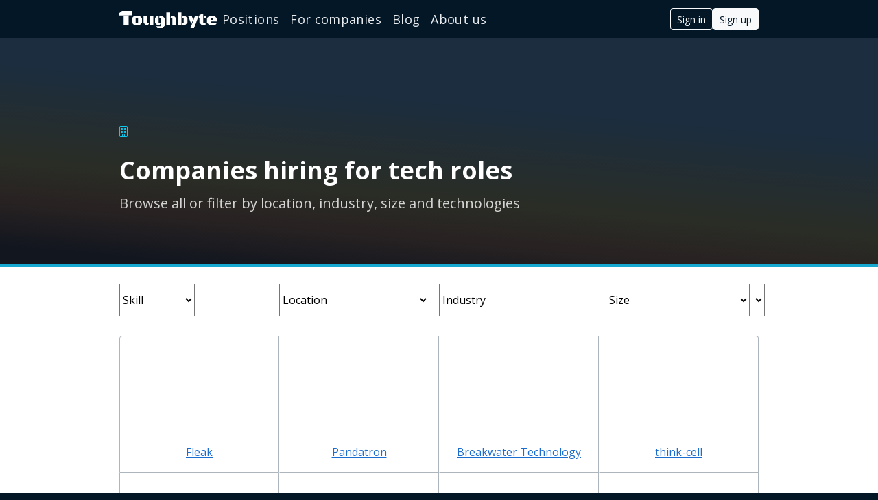

--- FILE ---
content_type: text/html; charset=utf-8
request_url: https://www.toughbyte.com/companies
body_size: 11263
content:
<!DOCTYPE html><html lang="en"><head><meta content="text/html; charset=UTF-8" http-equiv="Content-Type" /><meta content="width=device-width, initial-scale=1, shrink-to-fit=no" name="viewport" /><meta content="#041727" name="theme-color" /><link crossorigin="" href="https://fonts.googleapis.com" rel="preconnect" /><link href="https://fonts.googleapis.com" rel="dns-prefetch" /><link crossorigin="" href="https://fonts.gstatic.com" rel="preconnect" /><link href="https://fonts.gstatic.com" rel="dns-prefetch" /><link as="style" href="https://fonts.googleapis.com/css?family=Open+Sans:300,400,600,700&amp;display=swap" rel="preload" /><link href="https://fonts.googleapis.com/css?family=Open+Sans:300,400,600,700&amp;display=swap" rel="stylesheet" /><link crossorigin="" href="https://d33i2jw1rbe4t6.cloudfront.net" rel="preconnect" /><link href="https://d33i2jw1rbe4t6.cloudfront.net" rel="dns-prefetch" /><link crossorigin="" href="https://dfk1pdma5nc8m.cloudfront.net" rel="preconnect" /><link href="https://dfk1pdma5nc8m.cloudfront.net" rel="dns-prefetch" /><meta name="csrf-param" content="authenticity_token" />
<meta name="csrf-token" content="36JSMa6qgLm_La9nG35ZNHuzDOBV5jDcGxOEmBEBF9z4soawzokpM99tNq6t4-LYAf8jUA_DLrdz55aqvRL1Zw" /><script>
//<![CDATA[
window.gon={};gon.gtm_id="GTM-TTDGCFR";gon.recaptcha_v3_site_key="6LcXoPwZAAAAAHjefIIY0VFEqg9rXb9YzFNMXadM";gon.sentry_dsn_hub_frontend="https://a53a6ab9b71744dc9d1aae44c24802a3@o184932.ingest.sentry.io/5201135";
//]]>
</script><link rel="stylesheet" href="https://dfk1pdma5nc8m.cloudfront.net/assets/public-8c051a89d1c558ee9f925b3dc910b2886b94853a48551a7707639964f1f2e14a.css" media="all" data-turbo-track="reload" defer="defer" /><script src="https://dfk1pdma5nc8m.cloudfront.net/assets/public-7f54e851543d21641c39543ef059cd45be396748b7826f1c4770a412a81fef10.js" data-turbo-track="reload" defer="defer"></script><link href="/favicon.ico" rel="icon" /><link href="/icon.svg" rel="icon" type="image/svg+xml" /><link href="/apple-touch-icon.png" rel="apple-touch-icon" /><link href="/site.webmanifest" rel="manifest" /><title>Companies | Toughbyte</title>
<meta name="description" content="Companies hiring for tech roles at Toughbyte.">
<meta property="og:title" content="Toughbyte’s companies">
<meta property="og:description" content="Companies hiring for tech roles at Toughbyte.">
<meta property="og:image" content="https://dfk1pdma5nc8m.cloudfront.net/assets/toughbyte-icon-512x512-a2b38d9e9a0fbdc93d97bebac543584f21cd1124108acdcd6bf9a3f7be8ffaba.png">
<meta property="og:type" content="website"><link rel="next" href="/companies?page=2"><meta property="og:url" content="https://www.toughbyte.com/companies" /><link href="https://www.toughbyte.com/companies" rel="canonical" /><script src="https://dfk1pdma5nc8m.cloudfront.net/assets/recaptcha-ab6af9c1e04b9fb3ee496cc354d89ac1416f33397cf74525b1f5c8f647230334.js"></script><script defer="true" src="https://www.google.com/recaptcha/api.js?render=6LcXoPwZAAAAAHjefIIY0VFEqg9rXb9YzFNMXadM&amp;onload=onGrecaptchaLoad"></script><script>;(function(w,d,s,l,i){w[l]=w[l]||[];w[l].push({'gtm.start':
new Date().getTime(),event:'gtm.js'});var f=d.getElementsByTagName(s)[0],
j=d.createElement(s),dl=l!='dataLayer'?'&l='+l:'';j.async=true;j.src=
'https://www.googletagmanager.com/gtm.js?id='+i+dl;f.parentNode.insertBefore(j,f);
})(window,document,'script','dataLayer','GTM-TTDGCFR');</script></head><body data-controller="alerts"><div class="wrapper bg-white" id="public-companies-index"><noscript><iframe height="0" src="https://www.googletagmanager.com/ns.html?id=GTM-TTDGCFR" style="display:none;visibility:hidden" width="0"></iframe></noscript><nav class="navbar navbar-expand-md navbar-dark fixed-top header"><div class="container container-small d-flex align-items-center gap-3"><a class="navbar-brand me-0 lh-1" aria-label="Home link" href="/"><svg xmlns="http://www.w3.org/2000/svg" width="142" height="25" viewBox="0 0 225.159 39.596"><path style="line-height:125%;-inkscape-font-specification:Black Ops One" d="M10.091 11.783h11.394V32.87H10.091zM0 4.884L6.02.08 28.534 0l.127 10.456L0 10.583zM211.292 32.33h-3.457l-5.176-5.175V16.764l5.176-5.176h3.457V32.33m1.367-8.32v-3.613h4.55v-3.633h-4.55v-5.176h7.324l5.176 5.176v7.246h-12.5m0 8.32v-4.843h11.602v2.246l-2.578 2.597h-9.024m-18.847-5.175h5.703v5.175h-9.141l-5.195-5.175V16.764h-1.72v-5.176h1.72V9.342l8.633-2.93v20.743m1.367-10.391v-5.176h4.648v5.176h-4.648m-22.5 22.793h-8.282l10.508-27.969h8.301l-10.527 27.969m-13.867-27.969h8.613l2.91 8.438-3.867 10.566-7.656-19.004m-15.235-7.91V32.33h-8.633V3.678h8.633m5.235 13.086h-3.868v-2.617l2.54-2.559h4.726l5.195 5.176v10.39l-5.195 5.176h-7.266v-4.843h3.868V16.764M108.616 3.678h8.633V32.33h-8.633V3.678m13.809 13.086h-3.809v-2.617l2.54-2.559h4.726l5.195 5.176V32.33h-8.652V16.764m-26.328 0h-3.828v-5.176h7.285l5.175 5.176V34.38l-5.175 5.215H88.167l-2.598-2.617v-1.914h10.528v-18.3m-1.368 10.723v2.285l-2.578 2.558h-4.707l-5.175-5.175V16.764l5.175-5.176h3.457v15.899h3.828M78.343 11.588V32.33H69.71V11.588h8.633M64.495 27.155h3.848v2.578l-2.5 2.597h-4.785l-5.196-5.175V11.588h8.633v15.567m-12.363 0l-5.176 5.175h-5.781v-4.843h2.148V16.764h-2.148v-5.176h5.781l5.176 5.176v10.39m-14.57.333h2.246v4.843h-5.801l-5.176-5.175V16.764l5.176-5.176h5.8v5.176h-2.245v10.723" fill="#fff"></path></svg></a><button aria-controls="navbar-toggler" aria-expanded="false" aria-label="Toggle navigation" class="navbar-toggler ms-auto px-1" data-bs-target="#navbar-toggler" data-bs-toggle="collapse" type="button"><span class="navbar-toggler-icon"></span></button><div class="navbar-collapse collapse" id="navbar-toggler"><ul class="navbar-nav me-auto py-0"><li class="nav-item"><a class="nav-link " href="/positions">Positions</a></li><li class="nav-item"><a class="nav-link " href="/services">For companies</a></li><li class="nav-item"><a class="nav-link " href="/blog">Blog</a></li><li class="nav-item"><a class="nav-link " href="/about">About us</a></li></ul><li class="dropdown-divider d-md-none my-2" role="separator"></li><li class="nav-item login ms-md-3"><a class="btn d-inline-flex gap-2 align-items-center text-nowrap btn-small btn-outline-light d-none d-md-inline-flex" href="/users/sign_in">Sign in</a><a class="btn d-inline-flex gap-2 align-items-center text-nowrap btn-small btn-light d-none d-md-inline-flex" id="sign-up-button" href="/applicant/sign_up">Sign up</a><a class="nav-link d-inline-flex d-md-none py-2" href="/users/sign_in">Sign in</a><a class="nav-link d-inline-flex d-md-none py-2" href="/applicant/sign_up">Sign up</a></li></div></div></nav><header class="bg-gradient-dark-blue header-block mb-0 px-0"><div class="container container-small text-white mt-4 mt-md-2"><div class="header-block-icon-container"><div class="d-flex align-items-end"><i class="fa-light text-info fa-building"></i></div></div><h1 class="font-content-header mb-2">Companies hiring for tech roles</h1><p class="font-subheader mb-0">Browse all or filter by location, industry, size and technologies</p></div></header><main class="flex-grow-1"><div id="search"></div><div class="container container-small" id="companies"><form class="mb-4 d-flex flex-column flex-md-row justify-content-between turbo-instant-submit" id="filters" data-scroll-to="false" action="/companies" accept-charset="UTF-8" method="get"><div class="filter mb-1"><div class="select-component medium with-chevron single" data-controller="single-select-component" data-single-select-component-allow-empty-option-value="true"><select name="skill" id="skill" placeholder="Skill" data-single-select-component-target="select"><option value="">Skill</option><option value="analyst">Analyst</option>
<option value="angular">Angular</option>
<option value="aws">AWS</option>
<option value="azure">Azure</option>
<option value="backend">Backend</option>
<option value="c++">C++</option>
<option value="data">Data</option>
<option value="docker">Docker</option>
<option value="frontend">Frontend</option>
<option value="gcp">GCP</option>
<option value="go">Go</option>
<option value="java">Java</option>
<option value="javascript">JavaScript</option>
<option value="kafka">Kafka</option>
<option value="kubernetes">Kubernetes</option>
<option value="node.js">Node.js</option>
<option value="nosql">NoSQL</option>
<option value="php">PHP</option>
<option value="power bi">Power BI</option>
<option value="python">Python</option>
<option value="react">React</option>
<option value="sql">SQL</option>
<option value="terraform">Terraform</option>
<option value="typescript">TypeScript</option>
<option value="vue.js">Vue.js</option></select></div></div><div class="filter mb-1"><div class="select-component medium with-chevron single" data-controller="single-select-component" data-single-select-component-allow-empty-option-value="true"><select name="location" id="location" placeholder="Location" data-single-select-component-target="select"><option value="">Location</option><option value="at">Austria</option>
<option value="hard,at">&nbsp;&nbsp;Hard</option>
<option value="leobersdorf,at">&nbsp;&nbsp;Leobersdorf</option>
<option value="vienna,at">&nbsp;&nbsp;Vienna</option>
<option value="be">Belgium</option>
<option value="antwerpen,be">&nbsp;&nbsp;Antwerpen</option>
<option value="brussels,be">&nbsp;&nbsp;Brussels</option>
<option value="gent,be">&nbsp;&nbsp;Gent</option>
<option value="ca">Canada</option>
<option value="toronto,ca">&nbsp;&nbsp;Toronto</option>
<option value="cu">Cuba</option>
<option value="santa clara,cu">&nbsp;&nbsp;Santa Clara</option>
<option value="cw">Curacao</option>
<option value="willemstad,cw">&nbsp;&nbsp;Willemstad</option>
<option value="cy">Cyprus</option>
<option value="limassol,cy">&nbsp;&nbsp;Limassol</option>
<option value="cz">Czech Republic</option>
<option value="prague,cz">&nbsp;&nbsp;Prague</option>
<option value="dk">Denmark</option>
<option value="copenhagen,dk">&nbsp;&nbsp;Copenhagen</option>
<option value="ee">Estonia</option>
<option value="tallinn,ee">&nbsp;&nbsp;Tallinn</option>
<option value="fi">Finland</option>
<option value="espoo,fi">&nbsp;&nbsp;Espoo</option>
<option value="helsinki,fi">&nbsp;&nbsp;Helsinki</option>
<option value="kajaani,fi">&nbsp;&nbsp;Kajaani</option>
<option value="kuopio,fi">&nbsp;&nbsp;Kuopio</option>
<option value="lappeenranta,fi">&nbsp;&nbsp;Lappeenranta</option>
<option value="oulu,fi">&nbsp;&nbsp;Oulu</option>
<option value="tampere,fi">&nbsp;&nbsp;Tampere</option>
<option value="fr">France</option>
<option value="courbevoie,fr">&nbsp;&nbsp;Courbevoie</option>
<option value="créteil,fr">&nbsp;&nbsp;Créteil</option>
<option value="levallois-perret,fr">&nbsp;&nbsp;Levallois-Perret</option>
<option value="lyon,fr">&nbsp;&nbsp;Lyon</option>
<option value="paris,fr">&nbsp;&nbsp;Paris</option>
<option value="de">Germany</option>
<option value="berlin,de">&nbsp;&nbsp;Berlin</option>
<option value="bonn,de">&nbsp;&nbsp;Bonn</option>
<option value="chemnitz,de">&nbsp;&nbsp;Chemnitz</option>
<option value="cologne,de">&nbsp;&nbsp;Cologne</option>
<option value="dresden,de">&nbsp;&nbsp;Dresden</option>
<option value="düsseldorf,de">&nbsp;&nbsp;Düsseldorf</option>
<option value="ettlingen,de">&nbsp;&nbsp;Ettlingen</option>
<option value="frankfurt am main,de">&nbsp;&nbsp;Frankfurt am Main</option>
<option value="freiburg,de">&nbsp;&nbsp;Freiburg</option>
<option value="göttingen,de">&nbsp;&nbsp;Göttingen</option>
<option value="hamburg,de">&nbsp;&nbsp;Hamburg</option>
<option value="kaarst,de">&nbsp;&nbsp;Kaarst</option>
<option value="leipzig,de">&nbsp;&nbsp;Leipzig</option>
<option value="munich,de">&nbsp;&nbsp;Munich</option>
<option value="neuss,de">&nbsp;&nbsp;Neuss</option>
<option value="stuttgart,de">&nbsp;&nbsp;Stuttgart</option>
<option value="gr">Greece</option>
<option value="piraeus,gr">&nbsp;&nbsp;Piraeus</option>
<option value="hu">Hungary</option>
<option value="budapest,hu">&nbsp;&nbsp;Budapest</option>
<option value="in">India</option>
<option value="bengaluru,in">&nbsp;&nbsp;Bengaluru</option>
<option value="ie">Ireland</option>
<option value="dublin,ie">&nbsp;&nbsp;Dublin</option>
<option value="il">Israel</option>
<option value="tel aviv,il">&nbsp;&nbsp;Tel Aviv</option>
<option value="it">Italy</option>
<option value="rome,it">&nbsp;&nbsp;Rome</option>
<option value="lu">Luxembourg</option>
<option value="luxembourg,lu">&nbsp;&nbsp;Luxembourg</option>
<option value="mt">Malta</option>
<option value="ta’ xbiex,mt">&nbsp;&nbsp;Ta’ Xbiex</option>
<option value="mx">Mexico</option>
<option value="mexico city,mx">&nbsp;&nbsp;Mexico City</option>
<option value="mc">Monaco</option>
<option value="monaco,mc">&nbsp;&nbsp;Monaco</option>
<option value="nl">Netherlands</option>
<option value="amsterdam,nl">&nbsp;&nbsp;Amsterdam</option>
<option value="eindhoven,nl">&nbsp;&nbsp;Eindhoven</option>
<option value="zaandam,nl">&nbsp;&nbsp;Zaandam</option>
<option value="no">Norway</option>
<option value="bergen,no">&nbsp;&nbsp;Bergen</option>
<option value="os,no">&nbsp;&nbsp;Os</option>
<option value="oslo,no">&nbsp;&nbsp;Oslo</option>
<option value="sandnes,no">&nbsp;&nbsp;Sandnes</option>
<option value="pl">Poland</option>
<option value="kraków,pl">&nbsp;&nbsp;Kraków</option>
<option value="warsaw,pl">&nbsp;&nbsp;Warsaw</option>
<option value="pt">Portugal</option>
<option value="lisbon,pt">&nbsp;&nbsp;Lisbon</option>
<option value="sg">Singapore</option>
<option value="singapore,sg">&nbsp;&nbsp;Singapore</option>
<option value="za">South Africa</option>
<option value="cape town,za">&nbsp;&nbsp;Cape Town</option>
<option value="es">Spain</option>
<option value="barcelona,es">&nbsp;&nbsp;Barcelona</option>
<option value="bilbao,es">&nbsp;&nbsp;Bilbao</option>
<option value="donostia / san sebastián,es">&nbsp;&nbsp;Donostia / San Sebastián</option>
<option value="madrid,es">&nbsp;&nbsp;Madrid</option>
<option value="nigrán,es">&nbsp;&nbsp;Nigrán</option>
<option value="se">Sweden</option>
<option value="göteborg,se">&nbsp;&nbsp;Göteborg</option>
<option value="lund,se">&nbsp;&nbsp;Lund</option>
<option value="malmö,se">&nbsp;&nbsp;Malmö</option>
<option value="stockholm,se">&nbsp;&nbsp;Stockholm</option>
<option value="västerås,se">&nbsp;&nbsp;Västerås</option>
<option value="ch">Switzerland</option>
<option value="corgémont,ch">&nbsp;&nbsp;Corgémont</option>
<option value="kriens,ch">&nbsp;&nbsp;Kriens</option>
<option value="lausanne,ch">&nbsp;&nbsp;Lausanne</option>
<option value="prilly,ch">&nbsp;&nbsp;Prilly</option>
<option value="stans,ch">&nbsp;&nbsp;Stans</option>
<option value="wollerau,ch">&nbsp;&nbsp;Wollerau</option>
<option value="zug,ch">&nbsp;&nbsp;Zug</option>
<option value="zürich,ch">&nbsp;&nbsp;Zürich</option>
<option value="tr">Turkey</option>
<option value="istanbul,tr">&nbsp;&nbsp;Istanbul</option>
<option value="ua">Ukraine</option>
<option value="dnipro,ua">&nbsp;&nbsp;Dnipro</option>
<option value="ae">United Arab Emirates</option>
<option value="dubai,ae">&nbsp;&nbsp;Dubai</option>
<option value="gb">United Kingdom</option>
<option value="cambridge,gb">&nbsp;&nbsp;Cambridge</option>
<option value="dover,gb">&nbsp;&nbsp;Dover</option>
<option value="london,gb">&nbsp;&nbsp;London</option>
<option value="newry,gb">&nbsp;&nbsp;Newry</option>
<option value="oxford,gb">&nbsp;&nbsp;Oxford</option>
<option value="west end,gb">&nbsp;&nbsp;West End</option>
<option value="us">United States</option>
<option value="boston,us">&nbsp;&nbsp;Boston</option>
<option value="california,us">&nbsp;&nbsp;California</option>
<option value="campbell,us">&nbsp;&nbsp;Campbell</option>
<option value="delaware,us">&nbsp;&nbsp;Delaware</option>
<option value="denver,us">&nbsp;&nbsp;Denver</option>
<option value="greenwich,us">&nbsp;&nbsp;Greenwich</option>
<option value="las vegas,us">&nbsp;&nbsp;Las Vegas</option>
<option value="lewes,us">&nbsp;&nbsp;Lewes</option>
<option value="miami,us">&nbsp;&nbsp;Miami</option>
<option value="nashville,us">&nbsp;&nbsp;Nashville</option>
<option value="new york city,us">&nbsp;&nbsp;New York City</option>
<option value="novi,us">&nbsp;&nbsp;Novi</option>
<option value="palo alto,us">&nbsp;&nbsp;Palo Alto</option>
<option value="redwood city,us">&nbsp;&nbsp;Redwood City</option>
<option value="reston,us">&nbsp;&nbsp;Reston</option>
<option value="san diego,us">&nbsp;&nbsp;San Diego</option>
<option value="san francisco,us">&nbsp;&nbsp;San Francisco</option>
<option value="san jose,us">&nbsp;&nbsp;San Jose</option>
<option value="sunnyvale,us">&nbsp;&nbsp;Sunnyvale</option>
<option value="washington,us">&nbsp;&nbsp;Washington</option>
<option value="ve">Venezuela</option>
<option value="valencia,ve">&nbsp;&nbsp;Valencia</option></select></div></div><div class="filter mb-1"><div class="select-component medium with-chevron single" data-controller="single-select-component" data-single-select-component-allow-empty-option-value="true"><select name="industry" id="industry" placeholder="Industry" data-single-select-component-target="select"><option value="">Industry</option><option value="Abrasives and Nonmetallic Minerals Manufacturing">Abrasives and Nonmetallic Minerals Manufacturing</option>
<option value="Accessible Hardware Manufacturing">Accessible Hardware Manufacturing</option>
<option value="Accommodation and Food Services">Accommodation and Food Services</option>
<option value="Accounting">Accounting</option>
<option value="Administration of Justice">Administration of Justice</option>
<option value="Administrative and Support Services">Administrative and Support Services</option>
<option value="Advertising Services">Advertising Services</option>
<option value="Agricultural Chemical Manufacturing">Agricultural Chemical Manufacturing</option>
<option value="Agriculture, Construction, Mining Machinery Manufacturing">Agriculture, Construction, Mining Machinery Manufacturing</option>
<option value="Airlines and Aviation">Airlines and Aviation</option>
<option value="Air, Water, and Waste Program Management">Air, Water, and Waste Program Management</option>
<option value="Alternative Dispute Resolution">Alternative Dispute Resolution</option>
<option value="Alternative Fuel Vehicle Manufacturing">Alternative Fuel Vehicle Manufacturing</option>
<option value="Alternative Medicine">Alternative Medicine</option>
<option value="Animal Feed Manufacturing">Animal Feed Manufacturing</option>
<option value="Animation">Animation</option>
<option value="Animation and Post-production">Animation and Post-production</option>
<option value="Apparel &amp; Fashion">Apparel &amp; Fashion</option>
<option value="Apparel Manufacturing">Apparel Manufacturing</option>
<option value="Appliances, Electrical, and Electronics Manufacturing">Appliances, Electrical, and Electronics Manufacturing</option>
<option value="Architectural and Structural Metal Manufacturing">Architectural and Structural Metal Manufacturing</option>
<option value="Architecture and Planning">Architecture and Planning</option>
<option value="Armed Forces">Armed Forces</option>
<option value="Artists and Writers">Artists and Writers</option>
<option value="Audio and Video Equipment Manufacturing">Audio and Video Equipment Manufacturing</option>
<option value="Automation Machinery Manufacturing">Automation Machinery Manufacturing</option>
<option value="Automotive">Automotive</option>
<option value="Aviation &amp; Aerospace">Aviation &amp; Aerospace</option>
<option value="Aviation and Aerospace Component Manufacturing">Aviation and Aerospace Component Manufacturing</option>
<option value="Baked Goods Manufacturing">Baked Goods Manufacturing</option>
<option value="Banking">Banking</option>
<option value="Beverage Manufacturing">Beverage Manufacturing</option>
<option value="Biotechnology">Biotechnology</option>
<option value="Biotechnology Research">Biotechnology Research</option>
<option value="Blockchain Services">Blockchain Services</option>
<option value="Book and Periodical Publishing">Book and Periodical Publishing</option>
<option value="Broadcast Media Production and Distribution">Broadcast Media Production and Distribution</option>
<option value="Building Construction">Building Construction</option>
<option value="Building Equipment Contractors">Building Equipment Contractors</option>
<option value="Building Finishing Contractors">Building Finishing Contractors</option>
<option value="Building Materials">Building Materials</option>
<option value="Building Structure and Exterior Contractors">Building Structure and Exterior Contractors</option>
<option value="Business Consulting and Services">Business Consulting and Services</option>
<option value="Business Content">Business Content</option>
<option value="Business Intelligence Platforms">Business Intelligence Platforms</option>
<option value="Business Supplies &amp; Equipment">Business Supplies &amp; Equipment</option>
<option value="Capital Markets">Capital Markets</option>
<option value="Chemical Manufacturing">Chemical Manufacturing</option>
<option value="Chemical Raw Materials Manufacturing">Chemical Raw Materials Manufacturing</option>
<option value="Civic and Social Organizations">Civic and Social Organizations</option>
<option value="Civil Engineering">Civil Engineering</option>
<option value="Claims Adjusting, Actuarial Services">Claims Adjusting, Actuarial Services</option>
<option value="Climate Data and Analytics">Climate Data and Analytics</option>
<option value="Climate Technology Product Manufacturing">Climate Technology Product Manufacturing</option>
<option value="Commercial and Industrial Machinery Maintenance">Commercial and Industrial Machinery Maintenance</option>
<option value="Commercial and Service Industry Machinery Manufacturing">Commercial and Service Industry Machinery Manufacturing</option>
<option value="Commercial Real Estate">Commercial Real Estate</option>
<option value="Communications Equipment Manufacturing">Communications Equipment Manufacturing</option>
<option value="Community Development and Urban Planning">Community Development and Urban Planning</option>
<option value="Community Services">Community Services</option>
<option value="Computer and Network Security">Computer and Network Security</option>
<option value="Computer Games">Computer Games</option>
<option value="Computer Hardware">Computer Hardware</option>
<option value="Computer Hardware Manufacturing">Computer Hardware Manufacturing</option>
<option value="Computer Networking">Computer Networking</option>
<option value="Computer Networking Products">Computer Networking Products</option>
<option value="Computers and Electronics Manufacturing">Computers and Electronics Manufacturing</option>
<option value="Construction">Construction</option>
<option value="Construction Hardware Manufacturing">Construction Hardware Manufacturing</option>
<option value="Consumer Electronics">Consumer Electronics</option>
<option value="Consumer Goods">Consumer Goods</option>
<option value="Consumer Goods Rental">Consumer Goods Rental</option>
<option value="Consumer Services">Consumer Services</option>
<option value="Cosmetics">Cosmetics</option>
<option value="Dairy Product Manufacturing">Dairy Product Manufacturing</option>
<option value="Data Infrastructure and Analytics">Data Infrastructure and Analytics</option>
<option value="Data Security Software Products">Data Security Software Products</option>
<option value="Defense and Space Manufacturing">Defense and Space Manufacturing</option>
<option value="Defense &amp; Space">Defense &amp; Space</option>
<option value="Dentists">Dentists</option>
<option value="Design">Design</option>
<option value="Design Services">Design Services</option>
<option value="Desktop Computing Software Products">Desktop Computing Software Products</option>
<option value="Digital Accessibility Services">Digital Accessibility Services</option>
<option value="Economic Programs">Economic Programs</option>
<option value="Education">Education</option>
<option value="Education Administration Programs">Education Administration Programs</option>
<option value="Education Management">Education Management</option>
<option value="E-learning">E-learning</option>
<option value="E-Learning Providers">E-Learning Providers</option>
<option value="Electrical Equipment Manufacturing">Electrical Equipment Manufacturing</option>
<option value="Electric Lighting Equipment Manufacturing">Electric Lighting Equipment Manufacturing</option>
<option value="Electric Power Generation">Electric Power Generation</option>
<option value="Electric Power Transmission, Control, and Distribution">Electric Power Transmission, Control, and Distribution</option>
<option value="Embedded Software Products">Embedded Software Products</option>
<option value="Engineering Services">Engineering Services</option>
<option value="Engines and Power Transmission Equipment Manufacturing">Engines and Power Transmission Equipment Manufacturing</option>
<option value="Entertainment">Entertainment</option>
<option value="Entertainment Providers">Entertainment Providers</option>
<option value="Environmental Quality Programs">Environmental Quality Programs</option>
<option value="Environmental Services">Environmental Services</option>
<option value="Equipment Rental Services">Equipment Rental Services</option>
<option value="Events Services">Events Services</option>
<option value="Executive Offices">Executive Offices</option>
<option value="Executive Search Services">Executive Search Services</option>
<option value="Fabricated Metal Products">Fabricated Metal Products</option>
<option value="Facilities Services">Facilities Services</option>
<option value="Farming">Farming</option>
<option value="Fashion Accessories Manufacturing">Fashion Accessories Manufacturing</option>
<option value="Financial Services">Financial Services</option>
<option value="Fine Art">Fine Art</option>
<option value="Fire Protection">Fire Protection</option>
<option value="Fisheries">Fisheries</option>
<option value="Food and Beverage Manufacturing">Food and Beverage Manufacturing</option>
<option value="Food and Beverage Retail">Food and Beverage Retail</option>
<option value="Food and Beverage Services">Food and Beverage Services</option>
<option value="Food &amp; Beverages">Food &amp; Beverages</option>
<option value="Food Production">Food Production</option>
<option value="Footwear Manufacturing">Footwear Manufacturing</option>
<option value="Forestry and Logging">Forestry and Logging</option>
<option value="Freight and Package Transportation">Freight and Package Transportation</option>
<option value="Fuel Cell Manufacturing">Fuel Cell Manufacturing</option>
<option value="Fundraising">Fundraising</option>
<option value="Furniture">Furniture</option>
<option value="Furniture and Home Furnishings Manufacturing">Furniture and Home Furnishings Manufacturing</option>
<option value="Gambling Facilities and Casinos">Gambling Facilities and Casinos</option>
<option value="Glass, Ceramics and Concrete Manufacturing">Glass, Ceramics and Concrete Manufacturing</option>
<option value="Glass Product Manufacturing">Glass Product Manufacturing</option>
<option value="Government Administration">Government Administration</option>
<option value="Government Relations Services">Government Relations Services</option>
<option value="Graphic Design">Graphic Design</option>
<option value="Ground Passenger Transportation">Ground Passenger Transportation</option>
<option value="Health and Human Services">Health and Human Services</option>
<option value="Health, Wellness &amp; Fitness">Health, Wellness &amp; Fitness</option>
<option value="Higher Education">Higher Education</option>
<option value="Highway, Street, and Bridge Construction">Highway, Street, and Bridge Construction</option>
<option value="Holding Companies">Holding Companies</option>
<option value="Home Health Care Services">Home Health Care Services</option>
<option value="Horticulture">Horticulture</option>
<option value="Hospitality">Hospitality</option>
<option value="Hospitals and Health Care">Hospitals and Health Care</option>
<option value="Household Appliance Manufacturing">Household Appliance Manufacturing</option>
<option value="Housing and Community Development">Housing and Community Development</option>
<option value="Human Resources">Human Resources</option>
<option value="Human Resources Services">Human Resources Services</option>
<option value="HVAC and Refrigeration Equipment Manufacturing">HVAC and Refrigeration Equipment Manufacturing</option>
<option value="Import &amp; Export">Import &amp; Export</option>
<option value="Individual and Family Services">Individual and Family Services</option>
<option value="Industrial Automation">Industrial Automation</option>
<option value="Industrial Machinery Manufacturing">Industrial Machinery Manufacturing</option>
<option value="Information Services">Information Services</option>
<option value="Information Technology &amp; Services">Information Technology &amp; Services</option>
<option value="Insurance">Insurance</option>
<option value="Insurance Agencies and Brokerages">Insurance Agencies and Brokerages</option>
<option value="Insurance and Employee Benefit Funds">Insurance and Employee Benefit Funds</option>
<option value="Insurance Carriers">Insurance Carriers</option>
<option value="Interior Design">Interior Design</option>
<option value="International Affairs">International Affairs</option>
<option value="International Trade and Development">International Trade and Development</option>
<option value="Internet Marketplace Platforms">Internet Marketplace Platforms</option>
<option value="Internet News">Internet News</option>
<option value="Internet Publishing">Internet Publishing</option>
<option value="Interurban and Rural Bus Services">Interurban and Rural Bus Services</option>
<option value="Investment Banking">Investment Banking</option>
<option value="Investment Management">Investment Management</option>
<option value="IT Services and IT Consulting">IT Services and IT Consulting</option>
<option value="IT System Custom Software Development">IT System Custom Software Development</option>
<option value="IT System Data Services">IT System Data Services</option>
<option value="IT System Design Services">IT System Design Services</option>
<option value="IT System Operations and Maintenance">IT System Operations and Maintenance</option>
<option value="IT System Testing and Evaluation">IT System Testing and Evaluation</option>
<option value="IT System Training and Support">IT System Training and Support</option>
<option value="Laundry and Drycleaning Services">Laundry and Drycleaning Services</option>
<option value="Law Enforcement">Law Enforcement</option>
<option value="Law Practice">Law Practice</option>
<option value="Leasing Non-residential Real Estate">Leasing Non-residential Real Estate</option>
<option value="Leasing Residential Real Estate">Leasing Residential Real Estate</option>
<option value="Legal Services">Legal Services</option>
<option value="Leisure, Travel &amp; Tourism">Leisure, Travel &amp; Tourism</option>
<option value="Libraries">Libraries</option>
<option value="Luxury Goods &amp; Jewelry">Luxury Goods &amp; Jewelry</option>
<option value="Machinery Manufacturing">Machinery Manufacturing</option>
<option value="Manufacturing">Manufacturing</option>
<option value="Maritime">Maritime</option>
<option value="Maritime Transportation">Maritime Transportation</option>
<option value="Marketing Services">Marketing Services</option>
<option value="Market Research">Market Research</option>
<option value="Measuring and Control Instrument Manufacturing">Measuring and Control Instrument Manufacturing</option>
<option value="Mechanical Or Industrial Engineering">Mechanical Or Industrial Engineering</option>
<option value="Media and Telecommunications">Media and Telecommunications</option>
<option value="Media Production">Media Production</option>
<option value="Medical and Diagnostic Laboratories">Medical and Diagnostic Laboratories</option>
<option value="Medical Device">Medical Device</option>
<option value="Medical Equipment Manufacturing">Medical Equipment Manufacturing</option>
<option value="Medical Practices">Medical Practices</option>
<option value="Mental Health Care">Mental Health Care</option>
<option value="Metal Treatments">Metal Treatments</option>
<option value="Metalworking Machinery Manufacturing">Metalworking Machinery Manufacturing</option>
<option value="Mining">Mining</option>
<option value="Mobile Computing Software Products">Mobile Computing Software Products</option>
<option value="Mobile Food Services">Mobile Food Services</option>
<option value="Mobile Gaming Apps">Mobile Gaming Apps</option>
<option value="Motor Vehicle Manufacturing">Motor Vehicle Manufacturing</option>
<option value="Motor Vehicle Parts Manufacturing">Motor Vehicle Parts Manufacturing</option>
<option value="Movies, Videos, and Sound">Movies, Videos, and Sound</option>
<option value="Museums, Historical Sites, and Zoos">Museums, Historical Sites, and Zoos</option>
<option value="Music">Music</option>
<option value="Musicians">Musicians</option>
<option value="Nanotechnology Research">Nanotechnology Research</option>
<option value="Newspaper Publishing">Newspaper Publishing</option>
<option value="Nonmetallic Mineral Mining">Nonmetallic Mineral Mining</option>
<option value="Non-profit Organization Management">Non-profit Organization Management</option>
<option value="Non-profit Organizations">Non-profit Organizations</option>
<option value="Nuclear Electric Power Generation">Nuclear Electric Power Generation</option>
<option value="Nursing Homes and Residential Care Facilities">Nursing Homes and Residential Care Facilities</option>
<option value="Office Administration">Office Administration</option>
<option value="Office Furniture and Fixtures Manufacturing">Office Furniture and Fixtures Manufacturing</option>
<option value="Oil and Gas">Oil and Gas</option>
<option value="Oil, Gas, and Mining">Oil, Gas, and Mining</option>
<option value="Online and Mail Order Retail">Online and Mail Order Retail</option>
<option value="Online Audio and Video Media">Online Audio and Video Media</option>
<option value="Online Media">Online Media</option>
<option value="Operations Consulting">Operations Consulting</option>
<option value="Optometrists">Optometrists</option>
<option value="Outsourcing and Offshoring Consulting">Outsourcing and Offshoring Consulting</option>
<option value="Outsourcing/Offshoring">Outsourcing/Offshoring</option>
<option value="Packaging and Containers Manufacturing">Packaging and Containers Manufacturing</option>
<option value="Packaging &amp; Containers">Packaging &amp; Containers</option>
<option value="Paint, Coating, and Adhesive Manufacturing">Paint, Coating, and Adhesive Manufacturing</option>
<option value="Paper and Forest Product Manufacturing">Paper and Forest Product Manufacturing</option>
<option value="Paper &amp; Forest Products">Paper &amp; Forest Products</option>
<option value="Performing Arts">Performing Arts</option>
<option value="Personal Care Product Manufacturing">Personal Care Product Manufacturing</option>
<option value="Pet Services">Pet Services</option>
<option value="Pharmaceutical Manufacturing">Pharmaceutical Manufacturing</option>
<option value="Philanthropic Fundraising Services">Philanthropic Fundraising Services</option>
<option value="Photography">Photography</option>
<option value="Physical, Occupational and Speech Therapists">Physical, Occupational and Speech Therapists</option>
<option value="Plastics and Rubber Product Manufacturing">Plastics and Rubber Product Manufacturing</option>
<option value="Plastics Manufacturing">Plastics Manufacturing</option>
<option value="Postal Services">Postal Services</option>
<option value="Primary and Secondary Education">Primary and Secondary Education</option>
<option value="Primary Metal Manufacturing">Primary Metal Manufacturing</option>
<option value="Printing Services">Printing Services</option>
<option value="Professional Services">Professional Services</option>
<option value="Professional Training and Coaching">Professional Training and Coaching</option>
<option value="Program Development">Program Development</option>
<option value="Public Health">Public Health</option>
<option value="Public Policy Offices">Public Policy Offices</option>
<option value="Public Relations and Communications Services">Public Relations and Communications Services</option>
<option value="Public Safety">Public Safety</option>
<option value="Railroad Equipment Manufacturing">Railroad Equipment Manufacturing</option>
<option value="Rail Transportation">Rail Transportation</option>
<option value="Real Estate">Real Estate</option>
<option value="Real Estate Agents and Brokers">Real Estate Agents and Brokers</option>
<option value="Real Estate and Equipment Rental Services">Real Estate and Equipment Rental Services</option>
<option value="Recreational Facilities">Recreational Facilities</option>
<option value="Religious Institutions">Religious Institutions</option>
<option value="Renewable Energy Equipment Manufacturing">Renewable Energy Equipment Manufacturing</option>
<option value="Renewable Energy Power Generation">Renewable Energy Power Generation</option>
<option value="Renewable Energy Semiconductor Manufacturing">Renewable Energy Semiconductor Manufacturing</option>
<option value="Renewables &amp; Environment">Renewables &amp; Environment</option>
<option value="Repair and Maintenance">Repair and Maintenance</option>
<option value="Research">Research</option>
<option value="Research Services">Research Services</option>
<option value="Restaurants">Restaurants</option>
<option value="Retail">Retail</option>
<option value="Retail Apparel and Fashion">Retail Apparel and Fashion</option>
<option value="Retail Appliances, Electrical, and Electronic Equipment">Retail Appliances, Electrical, and Electronic Equipment</option>
<option value="Retail Art Dealers">Retail Art Dealers</option>
<option value="Retail Art Supplies">Retail Art Supplies</option>
<option value="Retail Building Materials and Garden Equipment">Retail Building Materials and Garden Equipment</option>
<option value="Retail Furniture and Home Furnishings">Retail Furniture and Home Furnishings</option>
<option value="Retail Gasoline">Retail Gasoline</option>
<option value="Retail Groceries">Retail Groceries</option>
<option value="Retail Health and Personal Care Products">Retail Health and Personal Care Products</option>
<option value="Retail Luxury Goods and Jewelry">Retail Luxury Goods and Jewelry</option>
<option value="Retail Motor Vehicles">Retail Motor Vehicles</option>
<option value="Retail Office Equipment">Retail Office Equipment</option>
<option value="Retail Office Supplies and Gifts">Retail Office Supplies and Gifts</option>
<option value="Robotics Engineering">Robotics Engineering</option>
<option value="Robot Manufacturing">Robot Manufacturing</option>
<option value="Rubber Products Manufacturing">Rubber Products Manufacturing</option>
<option value="Satellite Telecommunications">Satellite Telecommunications</option>
<option value="Security and Investigations">Security and Investigations</option>
<option value="Security Guards and Patrol Services">Security Guards and Patrol Services</option>
<option value="Security Systems Services">Security Systems Services</option>
<option value="Semiconductor Manufacturing">Semiconductor Manufacturing</option>
<option value="Semiconductors">Semiconductors</option>
<option value="Services for Renewable Energy">Services for Renewable Energy</option>
<option value="Services for the Elderly and Disabled">Services for the Elderly and Disabled</option>
<option value="Shipbuilding">Shipbuilding</option>
<option value="Social Networking Platforms">Social Networking Platforms</option>
<option value="Software Development">Software Development</option>
<option value="Solar Electric Power Generation">Solar Electric Power Generation</option>
<option value="Space Research and Technology">Space Research and Technology</option>
<option value="Specialty Trade Contractors">Specialty Trade Contractors</option>
<option value="Spectator Sports">Spectator Sports</option>
<option value="Sporting Goods">Sporting Goods</option>
<option value="Sporting Goods Manufacturing">Sporting Goods Manufacturing</option>
<option value="Sports and Recreation Instruction">Sports and Recreation Instruction</option>
<option value="Sports Teams and Clubs">Sports Teams and Clubs</option>
<option value="Spring and Wire Product Manufacturing">Spring and Wire Product Manufacturing</option>
<option value="Staffing and Recruiting">Staffing and Recruiting</option>
<option value="Strategic Management Services">Strategic Management Services</option>
<option value="Sugar and Confectionery Product Manufacturing">Sugar and Confectionery Product Manufacturing</option>
<option value="Technical and Vocational Training">Technical and Vocational Training</option>
<option value="Technology, Information and Internet">Technology, Information and Internet</option>
<option value="Technology, Information and Media">Technology, Information and Media</option>
<option value="Telecommunications">Telecommunications</option>
<option value="Telecommunications Carriers">Telecommunications Carriers</option>
<option value="Telephone Call Centers">Telephone Call Centers</option>
<option value="Textile Manufacturing">Textile Manufacturing</option>
<option value="Think Tanks">Think Tanks</option>
<option value="Tobacco Manufacturing">Tobacco Manufacturing</option>
<option value="Translation and Localization">Translation and Localization</option>
<option value="Transportation Equipment Manufacturing">Transportation Equipment Manufacturing</option>
<option value="Transportation, Logistics, Supply Chain and Storage">Transportation, Logistics, Supply Chain and Storage</option>
<option value="Transportation Programs">Transportation Programs</option>
<option value="Transportation/Trucking/Railroad">Transportation/Trucking/Railroad</option>
<option value="Travel Arrangements">Travel Arrangements</option>
<option value="Truck Transportation">Truck Transportation</option>
<option value="Trusts and Estates">Trusts and Estates</option>
<option value="Urban Transit Services">Urban Transit Services</option>
<option value="Utilities">Utilities</option>
<option value="Utilities Administration">Utilities Administration</option>
<option value="Utility System Construction">Utility System Construction</option>
<option value="Vehicle Repair and Maintenance">Vehicle Repair and Maintenance</option>
<option value="Venture Capital and Private Equity Principals">Venture Capital and Private Equity Principals</option>
<option value="Veterinary">Veterinary</option>
<option value="Veterinary Services">Veterinary Services</option>
<option value="Warehousing and Storage">Warehousing and Storage</option>
<option value="Waste Collection">Waste Collection</option>
<option value="Waste Treatment and Disposal">Waste Treatment and Disposal</option>
<option value="Water Supply and Irrigation Systems">Water Supply and Irrigation Systems</option>
<option value="Water, Waste, Steam, and Air Conditioning Services">Water, Waste, Steam, and Air Conditioning Services</option>
<option value="Wellness and Fitness Services">Wellness and Fitness Services</option>
<option value="Wholesale">Wholesale</option>
<option value="Wholesale Apparel and Sewing Supplies">Wholesale Apparel and Sewing Supplies</option>
<option value="Wholesale Appliances, Electrical, and Electronics">Wholesale Appliances, Electrical, and Electronics</option>
<option value="Wholesale Building Materials">Wholesale Building Materials</option>
<option value="Wholesale Chemical and Allied Products">Wholesale Chemical and Allied Products</option>
<option value="Wholesale Computer Equipment">Wholesale Computer Equipment</option>
<option value="Wholesale Food and Beverage">Wholesale Food and Beverage</option>
<option value="Wholesale Furniture and Home Furnishings">Wholesale Furniture and Home Furnishings</option>
<option value="Wholesale Hardware, Plumbing, Heating Equipment">Wholesale Hardware, Plumbing, Heating Equipment</option>
<option value="Wholesale Import and Export">Wholesale Import and Export</option>
<option value="Wholesale Luxury Goods and Jewelry">Wholesale Luxury Goods and Jewelry</option>
<option value="Wholesale Metals and Minerals">Wholesale Metals and Minerals</option>
<option value="Wholesale Motor Vehicles and Parts">Wholesale Motor Vehicles and Parts</option>
<option value="Wholesale Recyclable Materials">Wholesale Recyclable Materials</option>
<option value="Wind Electric Power Generation">Wind Electric Power Generation</option>
<option value="Wine &amp; Spirits">Wine &amp; Spirits</option>
<option value="Wireless Services">Wireless Services</option>
<option value="Wood Product Manufacturing">Wood Product Manufacturing</option>
<option value="Writing and Editing">Writing and Editing</option></select></div></div><div class="filter mb-1"><div class="select-component medium with-chevron single" data-controller="single-select-component" data-single-select-component-allow-empty-option-value="true"><select name="size" id="size" placeholder="Size" data-single-select-component-target="select"><option value="">Size</option><option value="c0_1">0 - 1 employees</option>
<option value="c2_10">2 - 10 employees</option>
<option value="c11_50">11 - 50 employees</option>
<option value="c51_200">51 - 200 employees</option>
<option value="c201_500">201 - 500 employees</option>
<option value="c501_1000">501 - 1 000 employees</option>
<option value="c1001_5000">1 001 - 5 000 employees</option>
<option value="c5001_10000">5 001 - 10 000 employees</option>
<option value="c10000_max">10 000+ employees</option></select></div></div></form><div class="grid"><a class="grid-item flex-column" href="/companies/fleak-64374"><picture><img data-src="https://d33i2jw1rbe4t6.cloudfront.net/uploads/company/logo/64374/medium_d84290f1-4c70-4747-beee-4a16f2290e22.png" class="grid-image lazy" alt="Fleak"></picture><div class="grid-text mt-2 mt-lg-3">Fleak</div></a><a class="grid-item flex-column" href="/companies/pandatron-17077"><picture><img data-src="https://d33i2jw1rbe4t6.cloudfront.net/uploads/company/logo/17077/medium_3e437e70-648d-4bfe-8375-ab7707f83e56.png" class="grid-image lazy" alt="Pandatron"></picture><div class="grid-text mt-2 mt-lg-3">Pandatron</div></a><a class="grid-item flex-column" href="/companies/breakwater-technology-6253"><picture><img data-src="https://d33i2jw1rbe4t6.cloudfront.net/uploads/company/logo/6253/medium_be747fc1-20ef-4cbb-abdd-9817e5de2b15.png" class="grid-image lazy" alt="Breakwater Technology"></picture><div class="grid-text mt-2 mt-lg-3">Breakwater Technology</div></a><a class="grid-item flex-column" href="/companies/think-cell-2536"><picture><img data-src="https://d33i2jw1rbe4t6.cloudfront.net/uploads/company/logo/2536/medium_284741a1-1eaf-4214-a492-46a5bcc70293.png" class="grid-image lazy" alt="think-cell"></picture><div class="grid-text mt-2 mt-lg-3">think-cell</div></a><a class="grid-item flex-column" href="/companies/milaboratories-344"><picture><img data-src="https://d33i2jw1rbe4t6.cloudfront.net/uploads/company/logo/344/medium_da897bfc-5453-4547-8d4f-77f8c7e695ab.png" class="grid-image lazy" alt="MiLaboratories"></picture><div class="grid-text mt-2 mt-lg-3">MiLaboratories</div></a><a class="grid-item flex-column" href="/companies/dreamapply-308"><picture><img data-src="https://d33i2jw1rbe4t6.cloudfront.net/uploads/company/logo/308/medium_e8aed186-0fa3-4a68-a814-48a617ac87e8.png" class="grid-image lazy" alt="DreamApply"></picture><div class="grid-text mt-2 mt-lg-3">DreamApply</div></a><a class="grid-item flex-column" href="/companies/cargoo-325"><picture><img data-src="https://d33i2jw1rbe4t6.cloudfront.net/uploads/company/logo/325/medium_f1749941-d59c-4cd6-8d63-9ccb5fcea6ab.png" class="grid-image lazy" alt="Cargoo"></picture><div class="grid-text mt-2 mt-lg-3">Cargoo</div></a><a class="grid-item flex-column" href="/companies/fairytrail-63800"><picture><img data-src="https://d33i2jw1rbe4t6.cloudfront.net/uploads/company/logo/63800/medium_38222386-e256-49ad-8a1f-1b5bac0f940c.png" class="grid-image lazy" alt="Fairytrail"></picture><div class="grid-text mt-2 mt-lg-3">Fairytrail</div></a><a class="grid-item flex-column" href="/companies/nordic-fun-gaming-62790"><picture><img data-src="https://dfk1pdma5nc8m.cloudfront.net/assets/icons/building-7e173b93bd10ff878319c28771006f5e8e7f15acf05aaabdf7ebe3b9056c6d05.png" class="grid-image lazy" alt="Nordic Fun Gaming"></picture><div class="grid-text mt-2 mt-lg-3">Nordic Fun Gaming</div></a><a class="grid-item flex-column" href="/companies/barfer-s-62465"><picture><img data-src="https://d33i2jw1rbe4t6.cloudfront.net/uploads/company/logo/62465/medium_32557d01-fe22-49c4-81d7-86c35fc68781.png" class="grid-image lazy" alt="BARFER’S"></picture><div class="grid-text mt-2 mt-lg-3">BARFER’S</div></a><a class="grid-item flex-column" href="/companies/rieckermann-57571"><picture><img data-src="https://d33i2jw1rbe4t6.cloudfront.net/uploads/company/logo/57571/medium_056631e4-04bd-4280-b87d-5b71a3d85ef1.png" class="grid-image lazy" alt="Rieckermann"></picture><div class="grid-text mt-2 mt-lg-3">Rieckermann</div></a><a class="grid-item flex-column" href="/companies/3d-components-57552"><picture><img data-src="https://d33i2jw1rbe4t6.cloudfront.net/uploads/company/logo/57552/medium_472edb1d-67ea-4d8f-a868-5adb6cf4aa51.png" class="grid-image lazy" alt="3D-Components"></picture><div class="grid-text mt-2 mt-lg-3">3D-Components</div></a></div><div class="d-flex justify-content-center"><nav aria-label="pager" class="site-paginator pt-5"><ul class="pagination flex-wrap text-secondary mb-0"><li class="page-item"><span class="text-secondary">«</span></li><li class="page-item"><span class="me-2 text-secondary">previous</span></li><li class="page-item"><span class="me-2 text-dark">1</span></li><li class="page-item"><a class="me-2" rel="next" href="/companies?page=2">2</a></li><li class="page-item"><a class="me-2" href="/companies?page=3">3</a></li><li class="page-item"><a class="me-2" href="/companies?page=4">4</a></li><li class="page-item"><span class="me-2 text-secondary">...</span></li><li class="page-item"><a class="me-2" href="/companies?page=33">33</a></li><li class="page-item"><a href="/companies?page=2">next</a></li><li class="page-item"><a href="/companies?page=33">»</a></li></ul></nav></div></div></main></div><footer class="pt-2 bg-dark"><div class="container container-small"><div class="row text-center text-lg-start"><div class="col-lg-8 font-medium"><b class="text-white-50">© 2015-2026 Toughbyte Ltd</b><nav class="navbar navbar-dark navbar-expand justify-content-around justify-content-lg-start px-0 mb-3"><ul class="navbar-nav flex-wrap justify-content-center"><li class="nav-item"><a class="nav-link py-1 py-lg-2 ps-lg-0" href="/">For talents</a></li><li class="nav-item"><a class="nav-link py-1 py-lg-2" href="/positions">Positions</a></li><li class="nav-item"><a class="nav-link py-1 py-lg-2" href="/services">For companies</a></li><li class="nav-item"><a class="nav-link py-1 py-lg-2" href="/blog">Blog</a></li><li class="nav-item"><a class="nav-link py-1 py-lg-2" href="/about">About us</a></li><li class="nav-item"><a class="nav-link py-1 py-lg-2" href="/privacy">Privacy</a></li></ul></nav></div><div class="col-lg-4"><div class="navbar navbar-dark navbar-expand justify-content-around justify-content-lg-end p-0 small m-0"><ul class="navbar-nav flex-nowrap"><li class="nav-item"><a target="_blank" class="nav-link text-decoration-none col-auto py-0 px-1" aria-label="LinkedIn link" rel="noopener noreferrer nofollow" href="https://www.linkedin.com/company/toughbyte/"><i class="fa-brands fa-linkedin font-icon-24"></i></a></li><li class="nav-item"><a target="_blank" class="nav-link text-decoration-none col-auto py-0 px-1" aria-label="Instagram link" rel="noopener noreferrer nofollow" href="https://www.instagram.com/toughbytecom"><i class="fa-brands fa-instagram-square font-icon-24"></i></a></li></ul></div></div></div></div></footer><turbo-frame id="turbo_modal_window"></turbo-frame></body></html>

--- FILE ---
content_type: text/html; charset=utf-8
request_url: https://www.google.com/recaptcha/api2/anchor?ar=1&k=6LcXoPwZAAAAAHjefIIY0VFEqg9rXb9YzFNMXadM&co=aHR0cHM6Ly93d3cudG91Z2hieXRlLmNvbTo0NDM.&hl=en&v=PoyoqOPhxBO7pBk68S4YbpHZ&size=invisible&anchor-ms=20000&execute-ms=30000&cb=at2iycnnze7y
body_size: 48641
content:
<!DOCTYPE HTML><html dir="ltr" lang="en"><head><meta http-equiv="Content-Type" content="text/html; charset=UTF-8">
<meta http-equiv="X-UA-Compatible" content="IE=edge">
<title>reCAPTCHA</title>
<style type="text/css">
/* cyrillic-ext */
@font-face {
  font-family: 'Roboto';
  font-style: normal;
  font-weight: 400;
  font-stretch: 100%;
  src: url(//fonts.gstatic.com/s/roboto/v48/KFO7CnqEu92Fr1ME7kSn66aGLdTylUAMa3GUBHMdazTgWw.woff2) format('woff2');
  unicode-range: U+0460-052F, U+1C80-1C8A, U+20B4, U+2DE0-2DFF, U+A640-A69F, U+FE2E-FE2F;
}
/* cyrillic */
@font-face {
  font-family: 'Roboto';
  font-style: normal;
  font-weight: 400;
  font-stretch: 100%;
  src: url(//fonts.gstatic.com/s/roboto/v48/KFO7CnqEu92Fr1ME7kSn66aGLdTylUAMa3iUBHMdazTgWw.woff2) format('woff2');
  unicode-range: U+0301, U+0400-045F, U+0490-0491, U+04B0-04B1, U+2116;
}
/* greek-ext */
@font-face {
  font-family: 'Roboto';
  font-style: normal;
  font-weight: 400;
  font-stretch: 100%;
  src: url(//fonts.gstatic.com/s/roboto/v48/KFO7CnqEu92Fr1ME7kSn66aGLdTylUAMa3CUBHMdazTgWw.woff2) format('woff2');
  unicode-range: U+1F00-1FFF;
}
/* greek */
@font-face {
  font-family: 'Roboto';
  font-style: normal;
  font-weight: 400;
  font-stretch: 100%;
  src: url(//fonts.gstatic.com/s/roboto/v48/KFO7CnqEu92Fr1ME7kSn66aGLdTylUAMa3-UBHMdazTgWw.woff2) format('woff2');
  unicode-range: U+0370-0377, U+037A-037F, U+0384-038A, U+038C, U+038E-03A1, U+03A3-03FF;
}
/* math */
@font-face {
  font-family: 'Roboto';
  font-style: normal;
  font-weight: 400;
  font-stretch: 100%;
  src: url(//fonts.gstatic.com/s/roboto/v48/KFO7CnqEu92Fr1ME7kSn66aGLdTylUAMawCUBHMdazTgWw.woff2) format('woff2');
  unicode-range: U+0302-0303, U+0305, U+0307-0308, U+0310, U+0312, U+0315, U+031A, U+0326-0327, U+032C, U+032F-0330, U+0332-0333, U+0338, U+033A, U+0346, U+034D, U+0391-03A1, U+03A3-03A9, U+03B1-03C9, U+03D1, U+03D5-03D6, U+03F0-03F1, U+03F4-03F5, U+2016-2017, U+2034-2038, U+203C, U+2040, U+2043, U+2047, U+2050, U+2057, U+205F, U+2070-2071, U+2074-208E, U+2090-209C, U+20D0-20DC, U+20E1, U+20E5-20EF, U+2100-2112, U+2114-2115, U+2117-2121, U+2123-214F, U+2190, U+2192, U+2194-21AE, U+21B0-21E5, U+21F1-21F2, U+21F4-2211, U+2213-2214, U+2216-22FF, U+2308-230B, U+2310, U+2319, U+231C-2321, U+2336-237A, U+237C, U+2395, U+239B-23B7, U+23D0, U+23DC-23E1, U+2474-2475, U+25AF, U+25B3, U+25B7, U+25BD, U+25C1, U+25CA, U+25CC, U+25FB, U+266D-266F, U+27C0-27FF, U+2900-2AFF, U+2B0E-2B11, U+2B30-2B4C, U+2BFE, U+3030, U+FF5B, U+FF5D, U+1D400-1D7FF, U+1EE00-1EEFF;
}
/* symbols */
@font-face {
  font-family: 'Roboto';
  font-style: normal;
  font-weight: 400;
  font-stretch: 100%;
  src: url(//fonts.gstatic.com/s/roboto/v48/KFO7CnqEu92Fr1ME7kSn66aGLdTylUAMaxKUBHMdazTgWw.woff2) format('woff2');
  unicode-range: U+0001-000C, U+000E-001F, U+007F-009F, U+20DD-20E0, U+20E2-20E4, U+2150-218F, U+2190, U+2192, U+2194-2199, U+21AF, U+21E6-21F0, U+21F3, U+2218-2219, U+2299, U+22C4-22C6, U+2300-243F, U+2440-244A, U+2460-24FF, U+25A0-27BF, U+2800-28FF, U+2921-2922, U+2981, U+29BF, U+29EB, U+2B00-2BFF, U+4DC0-4DFF, U+FFF9-FFFB, U+10140-1018E, U+10190-1019C, U+101A0, U+101D0-101FD, U+102E0-102FB, U+10E60-10E7E, U+1D2C0-1D2D3, U+1D2E0-1D37F, U+1F000-1F0FF, U+1F100-1F1AD, U+1F1E6-1F1FF, U+1F30D-1F30F, U+1F315, U+1F31C, U+1F31E, U+1F320-1F32C, U+1F336, U+1F378, U+1F37D, U+1F382, U+1F393-1F39F, U+1F3A7-1F3A8, U+1F3AC-1F3AF, U+1F3C2, U+1F3C4-1F3C6, U+1F3CA-1F3CE, U+1F3D4-1F3E0, U+1F3ED, U+1F3F1-1F3F3, U+1F3F5-1F3F7, U+1F408, U+1F415, U+1F41F, U+1F426, U+1F43F, U+1F441-1F442, U+1F444, U+1F446-1F449, U+1F44C-1F44E, U+1F453, U+1F46A, U+1F47D, U+1F4A3, U+1F4B0, U+1F4B3, U+1F4B9, U+1F4BB, U+1F4BF, U+1F4C8-1F4CB, U+1F4D6, U+1F4DA, U+1F4DF, U+1F4E3-1F4E6, U+1F4EA-1F4ED, U+1F4F7, U+1F4F9-1F4FB, U+1F4FD-1F4FE, U+1F503, U+1F507-1F50B, U+1F50D, U+1F512-1F513, U+1F53E-1F54A, U+1F54F-1F5FA, U+1F610, U+1F650-1F67F, U+1F687, U+1F68D, U+1F691, U+1F694, U+1F698, U+1F6AD, U+1F6B2, U+1F6B9-1F6BA, U+1F6BC, U+1F6C6-1F6CF, U+1F6D3-1F6D7, U+1F6E0-1F6EA, U+1F6F0-1F6F3, U+1F6F7-1F6FC, U+1F700-1F7FF, U+1F800-1F80B, U+1F810-1F847, U+1F850-1F859, U+1F860-1F887, U+1F890-1F8AD, U+1F8B0-1F8BB, U+1F8C0-1F8C1, U+1F900-1F90B, U+1F93B, U+1F946, U+1F984, U+1F996, U+1F9E9, U+1FA00-1FA6F, U+1FA70-1FA7C, U+1FA80-1FA89, U+1FA8F-1FAC6, U+1FACE-1FADC, U+1FADF-1FAE9, U+1FAF0-1FAF8, U+1FB00-1FBFF;
}
/* vietnamese */
@font-face {
  font-family: 'Roboto';
  font-style: normal;
  font-weight: 400;
  font-stretch: 100%;
  src: url(//fonts.gstatic.com/s/roboto/v48/KFO7CnqEu92Fr1ME7kSn66aGLdTylUAMa3OUBHMdazTgWw.woff2) format('woff2');
  unicode-range: U+0102-0103, U+0110-0111, U+0128-0129, U+0168-0169, U+01A0-01A1, U+01AF-01B0, U+0300-0301, U+0303-0304, U+0308-0309, U+0323, U+0329, U+1EA0-1EF9, U+20AB;
}
/* latin-ext */
@font-face {
  font-family: 'Roboto';
  font-style: normal;
  font-weight: 400;
  font-stretch: 100%;
  src: url(//fonts.gstatic.com/s/roboto/v48/KFO7CnqEu92Fr1ME7kSn66aGLdTylUAMa3KUBHMdazTgWw.woff2) format('woff2');
  unicode-range: U+0100-02BA, U+02BD-02C5, U+02C7-02CC, U+02CE-02D7, U+02DD-02FF, U+0304, U+0308, U+0329, U+1D00-1DBF, U+1E00-1E9F, U+1EF2-1EFF, U+2020, U+20A0-20AB, U+20AD-20C0, U+2113, U+2C60-2C7F, U+A720-A7FF;
}
/* latin */
@font-face {
  font-family: 'Roboto';
  font-style: normal;
  font-weight: 400;
  font-stretch: 100%;
  src: url(//fonts.gstatic.com/s/roboto/v48/KFO7CnqEu92Fr1ME7kSn66aGLdTylUAMa3yUBHMdazQ.woff2) format('woff2');
  unicode-range: U+0000-00FF, U+0131, U+0152-0153, U+02BB-02BC, U+02C6, U+02DA, U+02DC, U+0304, U+0308, U+0329, U+2000-206F, U+20AC, U+2122, U+2191, U+2193, U+2212, U+2215, U+FEFF, U+FFFD;
}
/* cyrillic-ext */
@font-face {
  font-family: 'Roboto';
  font-style: normal;
  font-weight: 500;
  font-stretch: 100%;
  src: url(//fonts.gstatic.com/s/roboto/v48/KFO7CnqEu92Fr1ME7kSn66aGLdTylUAMa3GUBHMdazTgWw.woff2) format('woff2');
  unicode-range: U+0460-052F, U+1C80-1C8A, U+20B4, U+2DE0-2DFF, U+A640-A69F, U+FE2E-FE2F;
}
/* cyrillic */
@font-face {
  font-family: 'Roboto';
  font-style: normal;
  font-weight: 500;
  font-stretch: 100%;
  src: url(//fonts.gstatic.com/s/roboto/v48/KFO7CnqEu92Fr1ME7kSn66aGLdTylUAMa3iUBHMdazTgWw.woff2) format('woff2');
  unicode-range: U+0301, U+0400-045F, U+0490-0491, U+04B0-04B1, U+2116;
}
/* greek-ext */
@font-face {
  font-family: 'Roboto';
  font-style: normal;
  font-weight: 500;
  font-stretch: 100%;
  src: url(//fonts.gstatic.com/s/roboto/v48/KFO7CnqEu92Fr1ME7kSn66aGLdTylUAMa3CUBHMdazTgWw.woff2) format('woff2');
  unicode-range: U+1F00-1FFF;
}
/* greek */
@font-face {
  font-family: 'Roboto';
  font-style: normal;
  font-weight: 500;
  font-stretch: 100%;
  src: url(//fonts.gstatic.com/s/roboto/v48/KFO7CnqEu92Fr1ME7kSn66aGLdTylUAMa3-UBHMdazTgWw.woff2) format('woff2');
  unicode-range: U+0370-0377, U+037A-037F, U+0384-038A, U+038C, U+038E-03A1, U+03A3-03FF;
}
/* math */
@font-face {
  font-family: 'Roboto';
  font-style: normal;
  font-weight: 500;
  font-stretch: 100%;
  src: url(//fonts.gstatic.com/s/roboto/v48/KFO7CnqEu92Fr1ME7kSn66aGLdTylUAMawCUBHMdazTgWw.woff2) format('woff2');
  unicode-range: U+0302-0303, U+0305, U+0307-0308, U+0310, U+0312, U+0315, U+031A, U+0326-0327, U+032C, U+032F-0330, U+0332-0333, U+0338, U+033A, U+0346, U+034D, U+0391-03A1, U+03A3-03A9, U+03B1-03C9, U+03D1, U+03D5-03D6, U+03F0-03F1, U+03F4-03F5, U+2016-2017, U+2034-2038, U+203C, U+2040, U+2043, U+2047, U+2050, U+2057, U+205F, U+2070-2071, U+2074-208E, U+2090-209C, U+20D0-20DC, U+20E1, U+20E5-20EF, U+2100-2112, U+2114-2115, U+2117-2121, U+2123-214F, U+2190, U+2192, U+2194-21AE, U+21B0-21E5, U+21F1-21F2, U+21F4-2211, U+2213-2214, U+2216-22FF, U+2308-230B, U+2310, U+2319, U+231C-2321, U+2336-237A, U+237C, U+2395, U+239B-23B7, U+23D0, U+23DC-23E1, U+2474-2475, U+25AF, U+25B3, U+25B7, U+25BD, U+25C1, U+25CA, U+25CC, U+25FB, U+266D-266F, U+27C0-27FF, U+2900-2AFF, U+2B0E-2B11, U+2B30-2B4C, U+2BFE, U+3030, U+FF5B, U+FF5D, U+1D400-1D7FF, U+1EE00-1EEFF;
}
/* symbols */
@font-face {
  font-family: 'Roboto';
  font-style: normal;
  font-weight: 500;
  font-stretch: 100%;
  src: url(//fonts.gstatic.com/s/roboto/v48/KFO7CnqEu92Fr1ME7kSn66aGLdTylUAMaxKUBHMdazTgWw.woff2) format('woff2');
  unicode-range: U+0001-000C, U+000E-001F, U+007F-009F, U+20DD-20E0, U+20E2-20E4, U+2150-218F, U+2190, U+2192, U+2194-2199, U+21AF, U+21E6-21F0, U+21F3, U+2218-2219, U+2299, U+22C4-22C6, U+2300-243F, U+2440-244A, U+2460-24FF, U+25A0-27BF, U+2800-28FF, U+2921-2922, U+2981, U+29BF, U+29EB, U+2B00-2BFF, U+4DC0-4DFF, U+FFF9-FFFB, U+10140-1018E, U+10190-1019C, U+101A0, U+101D0-101FD, U+102E0-102FB, U+10E60-10E7E, U+1D2C0-1D2D3, U+1D2E0-1D37F, U+1F000-1F0FF, U+1F100-1F1AD, U+1F1E6-1F1FF, U+1F30D-1F30F, U+1F315, U+1F31C, U+1F31E, U+1F320-1F32C, U+1F336, U+1F378, U+1F37D, U+1F382, U+1F393-1F39F, U+1F3A7-1F3A8, U+1F3AC-1F3AF, U+1F3C2, U+1F3C4-1F3C6, U+1F3CA-1F3CE, U+1F3D4-1F3E0, U+1F3ED, U+1F3F1-1F3F3, U+1F3F5-1F3F7, U+1F408, U+1F415, U+1F41F, U+1F426, U+1F43F, U+1F441-1F442, U+1F444, U+1F446-1F449, U+1F44C-1F44E, U+1F453, U+1F46A, U+1F47D, U+1F4A3, U+1F4B0, U+1F4B3, U+1F4B9, U+1F4BB, U+1F4BF, U+1F4C8-1F4CB, U+1F4D6, U+1F4DA, U+1F4DF, U+1F4E3-1F4E6, U+1F4EA-1F4ED, U+1F4F7, U+1F4F9-1F4FB, U+1F4FD-1F4FE, U+1F503, U+1F507-1F50B, U+1F50D, U+1F512-1F513, U+1F53E-1F54A, U+1F54F-1F5FA, U+1F610, U+1F650-1F67F, U+1F687, U+1F68D, U+1F691, U+1F694, U+1F698, U+1F6AD, U+1F6B2, U+1F6B9-1F6BA, U+1F6BC, U+1F6C6-1F6CF, U+1F6D3-1F6D7, U+1F6E0-1F6EA, U+1F6F0-1F6F3, U+1F6F7-1F6FC, U+1F700-1F7FF, U+1F800-1F80B, U+1F810-1F847, U+1F850-1F859, U+1F860-1F887, U+1F890-1F8AD, U+1F8B0-1F8BB, U+1F8C0-1F8C1, U+1F900-1F90B, U+1F93B, U+1F946, U+1F984, U+1F996, U+1F9E9, U+1FA00-1FA6F, U+1FA70-1FA7C, U+1FA80-1FA89, U+1FA8F-1FAC6, U+1FACE-1FADC, U+1FADF-1FAE9, U+1FAF0-1FAF8, U+1FB00-1FBFF;
}
/* vietnamese */
@font-face {
  font-family: 'Roboto';
  font-style: normal;
  font-weight: 500;
  font-stretch: 100%;
  src: url(//fonts.gstatic.com/s/roboto/v48/KFO7CnqEu92Fr1ME7kSn66aGLdTylUAMa3OUBHMdazTgWw.woff2) format('woff2');
  unicode-range: U+0102-0103, U+0110-0111, U+0128-0129, U+0168-0169, U+01A0-01A1, U+01AF-01B0, U+0300-0301, U+0303-0304, U+0308-0309, U+0323, U+0329, U+1EA0-1EF9, U+20AB;
}
/* latin-ext */
@font-face {
  font-family: 'Roboto';
  font-style: normal;
  font-weight: 500;
  font-stretch: 100%;
  src: url(//fonts.gstatic.com/s/roboto/v48/KFO7CnqEu92Fr1ME7kSn66aGLdTylUAMa3KUBHMdazTgWw.woff2) format('woff2');
  unicode-range: U+0100-02BA, U+02BD-02C5, U+02C7-02CC, U+02CE-02D7, U+02DD-02FF, U+0304, U+0308, U+0329, U+1D00-1DBF, U+1E00-1E9F, U+1EF2-1EFF, U+2020, U+20A0-20AB, U+20AD-20C0, U+2113, U+2C60-2C7F, U+A720-A7FF;
}
/* latin */
@font-face {
  font-family: 'Roboto';
  font-style: normal;
  font-weight: 500;
  font-stretch: 100%;
  src: url(//fonts.gstatic.com/s/roboto/v48/KFO7CnqEu92Fr1ME7kSn66aGLdTylUAMa3yUBHMdazQ.woff2) format('woff2');
  unicode-range: U+0000-00FF, U+0131, U+0152-0153, U+02BB-02BC, U+02C6, U+02DA, U+02DC, U+0304, U+0308, U+0329, U+2000-206F, U+20AC, U+2122, U+2191, U+2193, U+2212, U+2215, U+FEFF, U+FFFD;
}
/* cyrillic-ext */
@font-face {
  font-family: 'Roboto';
  font-style: normal;
  font-weight: 900;
  font-stretch: 100%;
  src: url(//fonts.gstatic.com/s/roboto/v48/KFO7CnqEu92Fr1ME7kSn66aGLdTylUAMa3GUBHMdazTgWw.woff2) format('woff2');
  unicode-range: U+0460-052F, U+1C80-1C8A, U+20B4, U+2DE0-2DFF, U+A640-A69F, U+FE2E-FE2F;
}
/* cyrillic */
@font-face {
  font-family: 'Roboto';
  font-style: normal;
  font-weight: 900;
  font-stretch: 100%;
  src: url(//fonts.gstatic.com/s/roboto/v48/KFO7CnqEu92Fr1ME7kSn66aGLdTylUAMa3iUBHMdazTgWw.woff2) format('woff2');
  unicode-range: U+0301, U+0400-045F, U+0490-0491, U+04B0-04B1, U+2116;
}
/* greek-ext */
@font-face {
  font-family: 'Roboto';
  font-style: normal;
  font-weight: 900;
  font-stretch: 100%;
  src: url(//fonts.gstatic.com/s/roboto/v48/KFO7CnqEu92Fr1ME7kSn66aGLdTylUAMa3CUBHMdazTgWw.woff2) format('woff2');
  unicode-range: U+1F00-1FFF;
}
/* greek */
@font-face {
  font-family: 'Roboto';
  font-style: normal;
  font-weight: 900;
  font-stretch: 100%;
  src: url(//fonts.gstatic.com/s/roboto/v48/KFO7CnqEu92Fr1ME7kSn66aGLdTylUAMa3-UBHMdazTgWw.woff2) format('woff2');
  unicode-range: U+0370-0377, U+037A-037F, U+0384-038A, U+038C, U+038E-03A1, U+03A3-03FF;
}
/* math */
@font-face {
  font-family: 'Roboto';
  font-style: normal;
  font-weight: 900;
  font-stretch: 100%;
  src: url(//fonts.gstatic.com/s/roboto/v48/KFO7CnqEu92Fr1ME7kSn66aGLdTylUAMawCUBHMdazTgWw.woff2) format('woff2');
  unicode-range: U+0302-0303, U+0305, U+0307-0308, U+0310, U+0312, U+0315, U+031A, U+0326-0327, U+032C, U+032F-0330, U+0332-0333, U+0338, U+033A, U+0346, U+034D, U+0391-03A1, U+03A3-03A9, U+03B1-03C9, U+03D1, U+03D5-03D6, U+03F0-03F1, U+03F4-03F5, U+2016-2017, U+2034-2038, U+203C, U+2040, U+2043, U+2047, U+2050, U+2057, U+205F, U+2070-2071, U+2074-208E, U+2090-209C, U+20D0-20DC, U+20E1, U+20E5-20EF, U+2100-2112, U+2114-2115, U+2117-2121, U+2123-214F, U+2190, U+2192, U+2194-21AE, U+21B0-21E5, U+21F1-21F2, U+21F4-2211, U+2213-2214, U+2216-22FF, U+2308-230B, U+2310, U+2319, U+231C-2321, U+2336-237A, U+237C, U+2395, U+239B-23B7, U+23D0, U+23DC-23E1, U+2474-2475, U+25AF, U+25B3, U+25B7, U+25BD, U+25C1, U+25CA, U+25CC, U+25FB, U+266D-266F, U+27C0-27FF, U+2900-2AFF, U+2B0E-2B11, U+2B30-2B4C, U+2BFE, U+3030, U+FF5B, U+FF5D, U+1D400-1D7FF, U+1EE00-1EEFF;
}
/* symbols */
@font-face {
  font-family: 'Roboto';
  font-style: normal;
  font-weight: 900;
  font-stretch: 100%;
  src: url(//fonts.gstatic.com/s/roboto/v48/KFO7CnqEu92Fr1ME7kSn66aGLdTylUAMaxKUBHMdazTgWw.woff2) format('woff2');
  unicode-range: U+0001-000C, U+000E-001F, U+007F-009F, U+20DD-20E0, U+20E2-20E4, U+2150-218F, U+2190, U+2192, U+2194-2199, U+21AF, U+21E6-21F0, U+21F3, U+2218-2219, U+2299, U+22C4-22C6, U+2300-243F, U+2440-244A, U+2460-24FF, U+25A0-27BF, U+2800-28FF, U+2921-2922, U+2981, U+29BF, U+29EB, U+2B00-2BFF, U+4DC0-4DFF, U+FFF9-FFFB, U+10140-1018E, U+10190-1019C, U+101A0, U+101D0-101FD, U+102E0-102FB, U+10E60-10E7E, U+1D2C0-1D2D3, U+1D2E0-1D37F, U+1F000-1F0FF, U+1F100-1F1AD, U+1F1E6-1F1FF, U+1F30D-1F30F, U+1F315, U+1F31C, U+1F31E, U+1F320-1F32C, U+1F336, U+1F378, U+1F37D, U+1F382, U+1F393-1F39F, U+1F3A7-1F3A8, U+1F3AC-1F3AF, U+1F3C2, U+1F3C4-1F3C6, U+1F3CA-1F3CE, U+1F3D4-1F3E0, U+1F3ED, U+1F3F1-1F3F3, U+1F3F5-1F3F7, U+1F408, U+1F415, U+1F41F, U+1F426, U+1F43F, U+1F441-1F442, U+1F444, U+1F446-1F449, U+1F44C-1F44E, U+1F453, U+1F46A, U+1F47D, U+1F4A3, U+1F4B0, U+1F4B3, U+1F4B9, U+1F4BB, U+1F4BF, U+1F4C8-1F4CB, U+1F4D6, U+1F4DA, U+1F4DF, U+1F4E3-1F4E6, U+1F4EA-1F4ED, U+1F4F7, U+1F4F9-1F4FB, U+1F4FD-1F4FE, U+1F503, U+1F507-1F50B, U+1F50D, U+1F512-1F513, U+1F53E-1F54A, U+1F54F-1F5FA, U+1F610, U+1F650-1F67F, U+1F687, U+1F68D, U+1F691, U+1F694, U+1F698, U+1F6AD, U+1F6B2, U+1F6B9-1F6BA, U+1F6BC, U+1F6C6-1F6CF, U+1F6D3-1F6D7, U+1F6E0-1F6EA, U+1F6F0-1F6F3, U+1F6F7-1F6FC, U+1F700-1F7FF, U+1F800-1F80B, U+1F810-1F847, U+1F850-1F859, U+1F860-1F887, U+1F890-1F8AD, U+1F8B0-1F8BB, U+1F8C0-1F8C1, U+1F900-1F90B, U+1F93B, U+1F946, U+1F984, U+1F996, U+1F9E9, U+1FA00-1FA6F, U+1FA70-1FA7C, U+1FA80-1FA89, U+1FA8F-1FAC6, U+1FACE-1FADC, U+1FADF-1FAE9, U+1FAF0-1FAF8, U+1FB00-1FBFF;
}
/* vietnamese */
@font-face {
  font-family: 'Roboto';
  font-style: normal;
  font-weight: 900;
  font-stretch: 100%;
  src: url(//fonts.gstatic.com/s/roboto/v48/KFO7CnqEu92Fr1ME7kSn66aGLdTylUAMa3OUBHMdazTgWw.woff2) format('woff2');
  unicode-range: U+0102-0103, U+0110-0111, U+0128-0129, U+0168-0169, U+01A0-01A1, U+01AF-01B0, U+0300-0301, U+0303-0304, U+0308-0309, U+0323, U+0329, U+1EA0-1EF9, U+20AB;
}
/* latin-ext */
@font-face {
  font-family: 'Roboto';
  font-style: normal;
  font-weight: 900;
  font-stretch: 100%;
  src: url(//fonts.gstatic.com/s/roboto/v48/KFO7CnqEu92Fr1ME7kSn66aGLdTylUAMa3KUBHMdazTgWw.woff2) format('woff2');
  unicode-range: U+0100-02BA, U+02BD-02C5, U+02C7-02CC, U+02CE-02D7, U+02DD-02FF, U+0304, U+0308, U+0329, U+1D00-1DBF, U+1E00-1E9F, U+1EF2-1EFF, U+2020, U+20A0-20AB, U+20AD-20C0, U+2113, U+2C60-2C7F, U+A720-A7FF;
}
/* latin */
@font-face {
  font-family: 'Roboto';
  font-style: normal;
  font-weight: 900;
  font-stretch: 100%;
  src: url(//fonts.gstatic.com/s/roboto/v48/KFO7CnqEu92Fr1ME7kSn66aGLdTylUAMa3yUBHMdazQ.woff2) format('woff2');
  unicode-range: U+0000-00FF, U+0131, U+0152-0153, U+02BB-02BC, U+02C6, U+02DA, U+02DC, U+0304, U+0308, U+0329, U+2000-206F, U+20AC, U+2122, U+2191, U+2193, U+2212, U+2215, U+FEFF, U+FFFD;
}

</style>
<link rel="stylesheet" type="text/css" href="https://www.gstatic.com/recaptcha/releases/PoyoqOPhxBO7pBk68S4YbpHZ/styles__ltr.css">
<script nonce="cjL6QIrn3g_L_gxASp2KAw" type="text/javascript">window['__recaptcha_api'] = 'https://www.google.com/recaptcha/api2/';</script>
<script type="text/javascript" src="https://www.gstatic.com/recaptcha/releases/PoyoqOPhxBO7pBk68S4YbpHZ/recaptcha__en.js" nonce="cjL6QIrn3g_L_gxASp2KAw">
      
    </script></head>
<body><div id="rc-anchor-alert" class="rc-anchor-alert"></div>
<input type="hidden" id="recaptcha-token" value="[base64]">
<script type="text/javascript" nonce="cjL6QIrn3g_L_gxASp2KAw">
      recaptcha.anchor.Main.init("[\x22ainput\x22,[\x22bgdata\x22,\x22\x22,\[base64]/[base64]/[base64]/ZyhXLGgpOnEoW04sMjEsbF0sVywwKSxoKSxmYWxzZSxmYWxzZSl9Y2F0Y2goayl7RygzNTgsVyk/[base64]/[base64]/[base64]/[base64]/[base64]/[base64]/[base64]/bmV3IEJbT10oRFswXSk6dz09Mj9uZXcgQltPXShEWzBdLERbMV0pOnc9PTM/bmV3IEJbT10oRFswXSxEWzFdLERbMl0pOnc9PTQ/[base64]/[base64]/[base64]/[base64]/[base64]\\u003d\x22,\[base64]\\u003d\\u003d\x22,\[base64]/[base64]/DhEYSAsKDw5gWdGkNTzYFw6/Cu2jCpHwgEkrDt1LCssKUw5XDlcOqw6bCr2hhwr/DlFHDj8Ocw4DDrnZXw6tIJ8OWw5bCh2QAwoHDpMK4w7BtwpfDrHbDqF3DuW/ChMOPwo7DpDrDhMKAVcOOSAbDrsO6TcK4LH9YUcK4YcOFw6/DrMKpe8KIwpfDkcKrZMOOw7l1w7TDu8KMw6NZLX7CgMOcw6FASMO/fWjDucOfNhjCoCo7acO6FE7DqR41PcOkGcODfcKzUUgWQRw6w53DjVI/wqENIsODw7HCjcOhw49Aw6xpwozCqcOdKsO4w6h1ZA/Dm8OvLsOowq8Mw54Sw4jDssOkwrQFworDqcKnw5lxw4fDhMKLwo7ChMKaw7VDIlPDlMOaCsOGwqrDnFRjwobDk1hzw7Afw5MSLMKqw6I4w7Juw7/[base64]/[base64]/TCPCmUVCwozDkAnCk3bDlxY5wo/DrMK0wp7DnHBMHMOhw4Q+G1w3wrNhw5QcKcOQw5ECwqEuClVRwp53VMKbwofCmMOewrgUDMO/w53Dt8OzwqcIAD3Cg8KLacKqRjLCnB0qwoHDjRPChRRSw4/[base64]/Dt0zCggjDrE5zBQDCusKKwpbCoMO9LinDpzXCl8ORwq/CthDDscKIw4hzX1zCk0dgawDCh8KmLkd1w7LCscK4WX9xacKNRm/Dk8KufH3DqMKFw4tiaElDCsOQE8OCFTFLaVjDglDCgz0dw4HDiMKcw7JVZhnCo3hyF8OTw6bCqyjDsSfCvMOae8KWw61CQ8KlCS9mw75xXcKYCyJewqnCoFltdUhlwqzDuEQww5kZw5oQYX4pY8K5wr9Nw4N2dcKPw50YKsKxUsK/[base64]/DrUTDo8KjYsO3w6wMw5fDh17DocOXKlcbAsOMDcK0LUTCvsOhHh45GMOQwrJ0KmvDrFltwocySMKcEVwSw6vDlHrDo8O9wrBIH8O7wrrCuk8gw7sOXsOHFDTCjnvDsXszRy3CmMO0w7/DmhYSRUo0B8KlwpEHwpFEw4TDhmURJynCsTPDncK4fgbDj8OGwrksw7svwoYcwpZqZsK3Uk5MdMOPworCvUYNw4nDlsOEwoc/S8OGLsOhw5QvwojCqjPCs8KHw7HCosO6wr5Vw5HDjcK/RyR8w7rCqcKmw7sDesOpTwo9w4oLfULDtsOgw7YZQsOufA9Bw5nCiFdaUkZWJcKOwpjDgVVkw6MHQMKfC8OTwqjDqXXCpz/CnMOMdMOlYibCkcKMwp/[base64]/[base64]/w7/CvDsiwpwSw7jCm8Kma20WaisfwozDvgLCtU3CilHDpMO4QMK5w7DDhDTDksKAajnDuzkpw6QXRMKgwrPDuMKDL8OBwq/CgMKbJmLCnEXCkhbCplfDjBpqw7wFXcK6YMKbw4lkXcKmwq7CrcKow5NIU17DpMKEHgh0dMOyS8OlC3jDg0nDlcOMw5ZXakbCllQ9wrgWTsKwRWNUw6bCtMORFcO0wp/DjB4BKcKEd18gXcK8cj7DrMKZSDDDusKqwrNlRsKew67DnMOzbyQSPCHCmkwxScOCTCTCgsKKwp/[base64]/wqzDpsKGdUzCpsOcw7TCr8OuwoQyF8KCQGoSJE5aU8OaJMKpMcKJUBLCj0zCusOiwrtufwvDscODw5vDgTB+bcOjwrINw5wQw4tCwr/CgVpVS2DDgxfDiMOGTMKhwoEpwrbCu8OHwprDlsKOK317GWjDs15+worDoQUOH8OXI8K2w4PDocO3wpnDmcK/wrdqc8Kwwo/DoMK3esOhwp8jTMKTwrvCm8OWXcOIGwfDjwzDqsOOw4hGSmIuesKbw6rCu8KAwpdQw7RKw5o5wrZ5wqBHw6p/PcKQCHY/[base64]/CmRtJwrl5wrEhc8O/wrzCoGnCucOMMcOVRsKmwoDDuXzDtxNiwpbCncORw4Vdwopsw7fDscOUYBvCnUhSERXDqjXCgVLDrzNPfQPCt8KDMSR4wpfCtETDqsOMNcKQE20pQMOPWsOKw5rCvXPCu8K/FsOyw53CqMKOw51ON1bCtMKLw4Zfw5vCmsKDEcKEL8KtwrDDjMOuwr0PZcOiQ8K/TMOYwoQ5w4Y4alpjHznCmcK7BW/Dq8O8w45Bw7LDhsOUZ1jDonFdw6XCsxwSCE8NAsO5YcKHYWxbw67DoCIQw7LCmAUFLcOMUFbDrMK/wph8wp9jwpQvwrPCgsKswovDnmTCg2VIw7dSbMOLVmvDuMK/[base64]/DnHTDicKudsKFPFxkw7xePQXDjcO3wrYXdMKpb8KRw5bDsSvCnT3DjBlcMMKSFcKewqPDkyPCgRpvKD/CkRZmw6kWw7A8w67CjDbCh8OaDRnCi8OhwoVYQ8Ksw7PDkkDCmMK8woMtw7FYZ8KAJsOhPMKzVcKaPsOjVmrCnFPDh8ORw7LDozzCjQcjw4onD1zDocKBw6vDvMOGQGDDrDLCk8Kgw4XDqVFpBsK6wpdcw4/DvQPDqcKUwq8iwrEsK3jDrRUpVjzDnsKjaMO7GMKpw63DpigYesOpwoMLw73CsW8lXsO0wrF4wq/Dt8Kgw41wwqw0GSxjw6okLAzCm8K9wq9Cw6zDuQIDwqcGRiRTVVjCi2hYwpfDmsK7Q8KAA8OGXAPCqsKhwrfDscKlw61gwoVEPRHDpxHDpShUwqjDu2UaKUrCt3cySwEew6vDjMK9w4FNw5TCrcOCIMOdBMKYA8KNf2QNwp3DkxXCpxLDt1/Cox3CvsO5OsKRbFs/[base64]/[base64]/E8Kwe0PCsQlXNgjCgMO2wpDDoMOowrJ0U8KuGkzCk1jDgkgNwptYRcOSZixiw5Ncwr7DscOawqwLcQsSwoQ2B1jDqMKqfx8ReVtJVVF/[base64]/CmnEMQFExw6LDrmrDncO3ZkjCocOzwqczwr/DtAfDmz5iw5cRXcOIwrJ6wpRlN0HCr8Oyw7ULw6TCqXvCqXpoOlTDqMOndjItwoQBwrR0b2fDkxLDqsKPw5Ysw6/CnHQzw7YzwoFCOSfCisK+wpAKwqEewoQQw7sWw4pGwpsXaCcVwqfCpUfDmcKzwofDrGMzHsK0w7LDqMK1LXoaDBTCqsK9fHnDu8OrMcOSwrDCm0JICcKgw6V7IsK/[base64]/Drg7CnsOlwpTDicO+HzBZw4DDm8OzwoB/w7HCqcOhwq7DicK1Ln3DtU/DulPDiQHCpsK0IDPDt3U7A8O/w4gPbsOfYsOMw70kw6DDs2zDrx4Iw4rCgMOrw4gLU8KXOCtAIsOPGX/CuT3Dn8KAayIDdcKuSCYgwoZDfTDDpXo4C1vCv8Oiwq88S0bCv3LCvVHDggYhw6dJw7/[base64]/CnsOZQy4rBXY1w4XDlsO1X8KcaCnCoMKuRhJtZH5Zw4IWbMKswpnCn8OTwo5WXMO+NU49wr/CughcX8KewqrCuHcoETNjw73Do8OdK8OYw6fCuA1jEMK4WHTDjw7Cu04ow4IGP8O8VMOdw53CnhTCnWc7A8OfwpZLVsKjw7jDpMKawoxNC0VQwojCvsOZPVN+WWLCv1ArNMO2TMKMIQBVw4/DlTjDksK/[base64]/wp/[base64]/ClSzCgsOrwqU9wqdnwq8Ww7DDoBsrf8O6U1tkXcKnwrhlQhAjw5nDnAjCgjtBw5nDhW/Dt17CmlZcw5oVwrPDvSN7N3/DjEPCg8K5wrVPw7tqA8KYw6HDtUTDvcO/wq9aw53DjcOCw6LCsDvDtsKnw50+TcOwUiDDsMOQw5dkfHtKw7UEUcObwprCui3Dp8OrwoDCm03Dp8KnQQnDtjPCihXCnUlJPsKOOsOtYMOSD8Kqw4RpEcKUTx89wqZCZ8OdwobDjglfGXF/KlIWw4DDlsKLw5AIesOoOBw0cgNwYcKWGltBCDRDDSp8woo1WsKtw6g1w7rCqsOSwrkhRCBLM8OQw4ZhwpTDkMOoTcKiRcOQw7nCscKwF30pwoDCtMKsIMKFZ8KiwqrCh8OKw5x0aHUlUMOpVRN7LFs1w77ClcKYdVdLR2FvD8O/wo9Sw49fw4EswoQ5w7XDs24xEMOtw4YIX8Ozwr/DhApxw6vDmXjCvcKuVEbDtsOIaStaw4B/w45gw6RdQ8KvXcOXI1PChcO9H8KceRwGVMOBwq8rw6RxYcO7I1gzwprCnU40A8K+BkvCiUTDhsOHwqrCmz1+P8OGD8KVe1XDj8O1bi3CgcKUeVLCo8KrSV/DpMKKCC/CjCvDiFrCoDHDimvDjiM1wrbCkMOQT8KXw5YWwqZDwrjCicKhF3VXDDFzw43DkMKmw7AzwpPCpUzCvRgPWRvDmcKtAUDCpMKgIFHCqMKQf3/CghHDnsOEVjjCkyvCt8KYwoNJL8KLAlo6w6FVw47DnsKowpNiLToaw4fDocKOD8ODwrXDrcOWw65nwqsSMgdPOQHDm8KBbmXDgcOFw5LChmPCkiXChMKoBcKjw4JWwo3Ci1NwGSwSw6jCoCvDnMKCw4XCoFIPwo83w7dnfMOMwo3Cr8OvI8Knw45Nwqp/[base64]/woRzRnhVYzBUwrnCkcOaNsOZWsKRZirCmy3DtcK4w7ZUwoQkEMOyVjA/w6nCjMKJdHdBKAbCi8KMHnLDmUpvbMO9HMOccAUiwo/DhMOAwq3DhwYDWMOnw4zCgMKVw6kDw69uwrFTwpTCkMO9SsOzZ8Opw69Sw51vIcOhdHEEw53DqA4gw7/DtilZwovCl1jDgURPwq3CssO4w55cYiDCp8OAw75easKFQ8KhwpMWYMOfaRQOdmrDvMKRdsO2AcOdBiViV8OBEMKUSUlmOjbDq8Osw4FIa8Ove30eOVdzw7jCjcOtT2vDhQvDlC/[base64]/[base64]/[base64]/DlsKUwqLDtcO1UCTCuz/DqWc5wp7Cq8OSw6fDgMKMwo9yWVnDo8K8wrFQOMOMw6HDiQ7DocO8wpzDrkhzFMOgwo44UMKQwo/CsGJKGVTDm2ocw6XDuMKxw6wZVB7CvyNawqTCkl0HGkDDmDZxacKxw7pPK8KFXSYowojChMKKw7XCnsOEw6nCuS/Ci8OXwp7Dj27DgcKlwrDDnMK/w7EFDiXDu8OTw5rClMOAfzMAFzPCjMO5woQyScOGR8Okw45nccKMw41CwqfDuMOgw4HDsMOBwqTCgy3CkAbCj1bCn8OgecKVM8KxWsOAw4rDm8KWEibCsWVMwpUcwr4jw67CpcKlwq9XwoTCj3poQ1w0w6Aow6bDgljCoUlww6bCpzssdkXDjFgFwprClQjChsK2TU4/BMOZw4jDssKmw6QaLsOZw4nCuTvCoQnDj3Icw5hCR10Iw4BGw6ovw5syMsKSWjnCicOxVQvDgk/CjgLCusKYciIbw5XCscOicwbDtMKsTMOKwrw8N8O/w5kqYF1HWBIewq/DpMOwYcKXw4DDq8OQR8Oaw7ITJcO2DmzCnzzDkkHCo8OKwonDmAoAwpB2GcKFEsKFF8KeB8OAUyjDocOcwok9chbDhi9Zw5nDkwFGw7FARnl3w74ww5Bnw5rCh8KkQMK5TSwrwrA/MMKGwqXCmMOtRV/CsCc6w7Y5w53DncOnAn7DrcK+alTDjMKNwrnCiMONwqXCr8KPfMOrNVfDvcK4I8KYwowXaB7Ds8OuwrktVsK/w5rDgzoEGcO4asOhw6LCicKvEHzCpsOrMMO5w6fDgDrCtiHDncOoDDhBwq3DmMOBRhAmwoVJwrcjGsKAwqQROsK5wp7DrWjCjA8lF8Kpw6DCtydow5zCvwdPw5ZUwqoYw6olNnDDujfCuhXDsMOna8KqEcKRw6fCv8O+wqM4wq/Di8KhC8O5w55Fw4V8TSotDjEWwrvCq8KhLAbDvcKGeMOqK8K5BW3Cl8K3wpLDtUwYaS/DpMKIWsO0wqd3WCzDjW97wrnDmwXCqS7DiMOQZ8O2YGTDhSPClRvDp8ORw6jClMOZw5/DqSkrwpfDmMKVOcKZw5BZW8KYacK1w6YsC8KSwr45Z8Kpw5vCqBopDCPCqcOPTjtMw65Tw7nCtsK+OMOJwrt9w7XCjcO8CmQ/JcKyKcOCwp/CnHLCpMK2w6rChMK1GMO9woHCnsKVHCzChcKYKcONwqgICAs0B8Ofw4gkHsOwwpLCmynDicKSGTfDlW/CvsKJD8Knw53DucKsw5RAw6YEw6gywoIlwp/DiXUWw7LDo8OfNDhhw6A1w55/[base64]/Cr8KGwr7Cvg0Cw54Qwo/CgH/DqBt9Ii95N8Oew7DDl8OhAcKAZcOyacODbD9+XUt3XMKSwqZrH3/DgMKIwp3ClUoNw5LCqldoKsKPRi3Dt8K/w47DusOBRC5kHcKgbHvCkSsEw4XDm8KrG8ONw57DjTXCvw7Dh1PDiAzCn8Otw6fDncKCw6AywrzDp3nDi8KADCtdw5oGwqTDksOkw77Ch8Oxwq1EwonDscKtB27CpEfCt214N8OdUsOfBU5THy/CjHAXw7k9wqzDlFQqwqg2woUgB07CrMKrwpvChMOIVcK4TMOxXlnCs2PDnBnCkMKCEFzDgMKQFT9aw4bCuW7DiMKwwpHDo2/CqRgNw7FGaMOBM2cVwr4EBQjCusO7w69Pw5oVVg/DqwU7woIhw4XCt2/DpsO1w71fKEPDoRrCtMO/[base64]/CtXMECC5HR8OzGMOGwoRjwq9nYcKxHjzDt1nDtsKzaFDCmDI2BsKfw4PCqi/Cp8Kuw6p4fxLCg8Oww4DDlnYswrzDmg7DgsOBwpbCig7DonjDpMOaw49fCcOgJMKXw5k8GkzCpRQzTMO0w6lwwr/[base64]/[base64]/[base64]/DucOYw7R+w4MoYcOoTADCqcKgwrPCuUrChcOBw6XDnCcxPsOlwq7DgAfCtWXCvMKyDULDuBTCjcO0U3LClkMdc8KWw47DoyU/fifDsMKKwr44DVEUwq7CjhrDkGhHEXNEw6TChT5sb05AYArChFNnw4fCv1nDgB7CgMKNw53DgygMwoJvMcO6w6zCucOrwobDuGNWw65ww7PCmcKsMXRdwoLCqsO/wp/DiSzCtMKGOgxfw7whdR5Iw4zDuABBw6hAw4JZQ8OgWwcbw61EdsO/w7gKccKawqDDmMKHw5Yuw7jCkcKWQ8Kaw5fDvcOOFsOkd8K6w7Y8wpjDgRhrG0vCihEVNhnDlMKXwonDvsOMw4LCtMKbwpzCmX1Lw5XDpcK5w5XDnj59LcO3Xz5QAAjChWnCnV/CgcKYC8O9bURNBsONw6MMZMKUMsK2w6w2H8K9wqTDh8KfwqcuQXgDfFIqw47CkQMEAMKfSlPDicKbQG/DkCPCvMOew75lw5fDgMOkwrcgVMKHw7spwpzCoGjCisOHwpMZRcO+YCTDqsOgZiNFwo1lRmvDiMK7w5DDuMOJwqxGUsKCJDkJwroNwqhEw4LDl24nFcO+w57DlMOAw7zDi8OKwpbDhEU8wqnCicO3w5hTJ8KbwolVw7/[base64]/w53DlsOlwr7DhsOrIcOSWinDucKXwpQewplBNsKiZMOpSsO4wrEeClJBc8KbAsOdwrDCmm5rOF3DkMO4ECNGWMKpTsO7DzhWJcK0wqNQw6tOF0jCiU4UwrTDuzJxfzUYwrfDlMK5wrAvC1fDrMOewoIXayFmw4gJw5N1DcKBSy/Ct8KTwqvDjRhlIsKcwqgqwqwuesKcA8OGw6k7AFZAQMOiwr7CtAzCrDM5wpByw7rDu8KHw7ZQGGzCmDEvw64YwofDo8K+WUcpwrvCkmwGHl8Kw4bCn8K/asOOw63DqMOrwq/[base64]/DkGp9w4ZUwqfCicOrFFzDm3QbJx/CvcK3wpgsw4rCqg3DmsOPw53CgcKeK34MwqBOw5kKB8OGdcKsw5bDpMOBwrjCtsKSw4Rbdk7CkltPbkBfw7xmBMK1w6RZwoAIwobDosKETcOaGhzCumPDomDChsO2QWANw43DrsOpTFrDonsOwqnCu8Kaw7rCtWcyw6VnM0DCmcK6wqlBwr4vwrcZwo/Dni3CpMOFJXvDkkdTOA7Dg8KowqvChsOANV0kw53CscODwoc9wpJAw5JeZyHDkA/ChcKWw6PDsMODwqsXw7fDgBnCuFAYw6DCpMKJCnJ6wppHw7DCgGAUK8ObU8OnTMOsTsOowrPDhX/DrcO2wqLDslAhacKhOMOPAG3DkzRHZcKIC8KAwrrDjSMjWDDDlMKswqjDn8K1wqUQIyTDlwvChn0aP1Z+w5hXAMOow47DsMK3wqfCl8OPw5/DqsKGO8KPw4klLcK7KjoWUl7CnMOLw54qwqsFwq9yO8OuwpbDoQhGwroiVFFOwqtXw6YTIsKXbsOTw6PCrsOCw7RVw53CjsOow6rCrsOUTRPDuAfCpRsfW2t3DB/DpsOpIcKvIcKfDMOtbMOpQcKidsO4w77DpFw2TMKjMT8Ow7TDhCnDl8OPw6zCjzfDuUgsw7wVw5HCn2kDw4PCocKfwojCsETDsXLCqiXCnH5Hwq3CgEpMLsKHWW7ClsOiOcOZw5PCpW0+Y8KOAETCnVTCtT4Sw69Uwr/Dsh/Di3TDrXbCmFBiUMOKdcOYLcOsBiDDg8ONw6pIwpzDsMO1wqnCkMOIwpLCqsOtwr7Dk8Oxw6Y3MnJxbS7CgsKyRThUwp8Iwr1wwpnCgTnCnsOPGnrChyzCi3zCkE5bNSDDtBUMRS0rw4YAw6osNg/DpcOzwqvDqMOgTElqwpRdOsK1w5w4wrFlecKtw7DChQsew6NPwrXDvChPwo5ywrLDtgnDkVjDrcOMw6fCgsKwAcO2wqnDsH0kwqgOwpBnwpQSYMOaw4MTGE5tKgzDjnjCscOYw73ChT7DscKSGgjDq8K/w5jCu8KTw5/CvsKqwrE+woQnwqVseXp4woIvwpYgwr/[base64]/[base64]/[base64]/[base64]/CrREjwpPDnsO4w7FHMMKTccO+BAvClRNZe3AlFsOZRsKmw7onC1LDgjDCsyjDs8OfwrTCih0WwpbDnE/CliHCqcKXIcOtX8KywpbDg8KsDMOfw5rCgcO5LsKYw6lpw6YxAsK5DcK/QMO2w64ARn3CucOcw5jDjGJ8I07Cl8O1U8OSwqUjIcKmw7bDkcK+wpbCm8Kdwr3CqzrCjsKOYcK8DcKNXsO9wqAVCMOiwqAdw7xow4ANS0XDvcKdB8O0OxLChsKqw5nCnhUdwrwvalsRwrTDhxLCmsKHw41YwpMiHGfCicKoPsOeD2szF8O1wpvDjU/[base64]/CisOxEMKQMMO/[base64]/DpMKvHnHCoVAswo1qw7/[base64]/CmVDDvznCoMO2dno7Eng7KVIwdMKfw4FuASg5eMOMb8OQG8Ouw7Mbdkg2bAtgwoXCr8OjWU8eOCrDqsKQw44jw5HDnDduwqETaBQfe8O6wq4yGsKgFUNXwozDl8KAw7U7wqAaw4sEXsKxwoPCu8KHJMKrVD5vwo3Co8Kowo/[base64]/w6ULw6bDu2DCmcO2PcKbO8KLMxXDlUDCusOQwq3Dj0kyWcKLw5rClcOFSyrDosOOwrk4wqvDpsOME8OKw6TCsMKtwp7CosOUw4fClMOJU8Oxw7rDr3RtEU7CvMOlw4XDrcOVVGY1LsKWVUFBwp0Pw53Dj8Obwo/CtwjCh2YFwodXD8KaeMOZQsKzwqUCw4TDhzkuw5dKw47CvsKRw5RFw5dvwpbCq8KnXBYdwr92OcK2YsOXVsOfTzbDtlJeWMOQw5/CiMK4wrd/[base64]/DksO3RsKnw7DCtRcCPMKMwoQSw7B9aGjCiGPCiMKDwqHDlMKvwrXDjWVTw4fDnUB3w6FgT2V0aMKUdcKWCsOUwrnCqsKnwpHCjcKSJ24tw7dbK8K0wq/DuVEXasKDdcO4WcOkwrrCoMOkw5XDllg6RcKcDcKgaksnwovChsO2CcKIaMOsY0Y6w4jCkjQPACk0w7LCty3DpsKyw6jDvWjCkMOgDBTCh8O/OMKTwq7ChlZMZ8KBJsOadMKdGMOhw7TCsHDCpcKSUmgMwrZPJ8OTRXsyWcK1JcKkw4LDn8KUw7fDhMO8OcKWcwJ/w5XDkcKBw6oyw4fDjXTCjsK9w4fCulTClkrDrVMqw4zCh0tywofCnivDnnRDwpnDp2XDrMO9T2fCr8OSwoVUJMKdFGANHMK+w7R7w73CmsKrw7jCtkwJNcORwovDtsKXw70mw6cBYMOte1DDomnDlMKawp/CncOnwotawr7Dk1zCvSPDlsKdw55lGV5HdnvDmVvCrjjCgsKowq/DksOJJ8OAYMOywpcHGsKkwo5BwpdKwp9DwrN7KsO7w57CoBTCtsKhV0M3JMKnwojDlmlxwqJrV8KjPcO0YxzCrmEIDGbCtTlPw41HS8KSEsOVw63Dl1jCswPDl8KiXMO0wqjChUHCqW/Cr1TDuRFKPcK+wpjCgis1wqBgw6HDg39yAHoWQgcNwqzCojnDi8O1fzzCn8OOaDd9wrYjwoJ8wqNlwrLCqHAow6bDiDHDnsO6OGfCkyYPwpjDjjRlF2rCpR0AM8OTZnTCtVMNw5bDmsKEwp8Da1TCjXM1PsOkN8OQwojCnCDDokfCkcOIC8KKworCucOFw71zPS/DrcO0TMKDwrdHdcOZwohhwrDCncOdMcK3w79Uw6odfcKFfGDCp8KtwqoSw5XDucOow4nCgcOYVyHDgcKKGTvCukjDrWLChMKiwrEKXMOySkR+N01AHVQ/w7fCvSlCw4LDiGHDj8Oewp8aw47DsU5MLDnDohwLG2PCmzkpw6xcNzfCscKOwq7Drj4Lw7E6w4XChMKzw5zCkCLCnMOqwrtcwqfCocOjO8KXADxTw5s9RcOgYsK/Q31GWsOgw4zDtxfDqwlSw7xwcMKnwqnDpsKBw4dDX8OBw6/[base64]/DkiXCosOlAQ1Bwq0fw5/DoMKkw7bDiVjCpMODw4fCpsOSQBHCkQLDpsONIMKwV8OuacKqcsKjw5LDt8ODw7lEfUvCkz/CvcOfZsKLwrrCmMO8GkMFdcK7w75gXS8AwpghAU3CjsO5GMOMwqI6c8Kxw6ogw5TDkcKnw7LDisOXwp7CkMKKTlnClCA+wrHDoRvCrVvCo8K/[base64]/Cv8OBSR0KNsKcO8OnP0kkwq7DgsOfEsOFQHYuw5vCrUDCl0hUesKMf20Vwq3CosKLw7/[base64]/CumNCRnzDrMOxZH/CuUrCpsOpFgoZFWLDniXCm8KLOTDDh1nDp8OcfcO3w74ww5vDq8Ocw5J+w5vDiSllwrrCmjDCqxTDtcO+w4cFbgTCn8KZw6PCrT7DgMKBAcOwwrkXEsOGNknCksKzwpPDvmDDhF4gwr1ZCmseZ1QBwqMmwozCridXQMK/w5BfWcKEw4PCsMO2wrTDlwpiwpwKw5RTw5Rkd2fDgjtUfMK3w43DjVDDkwdEU1HCjcO8PMO4w6nDu3XCsFNEw6YpwoHCi2rDrx/Cs8KFI8O2wohuORvCmcKxDMOcfMOVA8OmdMKpGsKbw4fDtgV2w50OZmE5w5NiwqYgaWsgC8OQNcOSwo/Di8KQclTCsj0XfTDDqxnCsU7CgsKLYcKUThbDtih4RcKjwr/DlsKZw7wWVHZjwpMHJyXCmGBMwpBYw5NfwqXCt3PCnMOQwpvDsGDDr29cwovDhsKjYsOfF3vDmMKow6Ygwr/CoE0OX8KsA8Kowrkww5sKwpoJOMKTSRURwobCp8KUw4bCiUPDnMK/wrsCw7QUaCcqwpEWN1V/I8K6wr3DnHPDp8OTDMOowopmwqrDhQd1wpbDkcKSwr5iL8OLZcOxw6Eww4bDssK/W8K5Lwkiw68XwpTClMOJJMKHwoLCpcO4wqPCvSQ+PcKww4wURQ5Jwo/[base64]/csO4w5rDvMOkwr3DuGV4akjCkMKAVcKXwoJ8YH5Ww7NKEFTDi8Ouw43DssORHEvCmBfDvGDCocOowrpZHwTDtMOww5hcw7bDnEYmDsKjw4IUMD7Dp3xAwqrCssOLI8OQdsKaw4UsdMOtw7zDsMOMw7JwMMKsw4/[base64]/wozCrRhHWnPChsKqZsKPw6Zzw5hnwqXDgcKWGHREPn9tasKtA8Oae8OzZ8KgDzh5DSw1wqI+JsKiQcORdsOiwrfDpsOuw6MMwofCvUYSw5xrw53CtcKGP8KCM2E/wprCmTUZZ21nY0gcw7pBTMOHw57DlzXDuHTCuAUMLcODA8Ktw6zDlMK7ejPDjcOQelvDhcONNMOtEzwTCcOLwqnDsMKLw6fCq3rDrcOHCMKsw6rDqsK/fsKDGMKgw6hTEU8ww63Dh0bDocKca3DDv2zCrUhiw4zDiSNvJcOYwpTCtSPDvgtlw7tMwojDlkzDpATDm3rCscKbNsKrwpJEL8OSZF7DssKYwp3DkigLOcKRw5rDpHHCsF5/JMKVRnDDhcKbWETCtCzDqsKVPcOGwqRSMSPCmTrChWVNw6vCj0DDksOxw7EFDQgrYQlIMgs0M8O+w5MGfnXDgcOQw7XDlMOqw4bDkTjCvsKBw4DCtsO+w4oNYm/DkUIuw7DDu8OPJMOzw7zDqh7Chmwaw59Qw4ZqdsO7wprCnsO+eCphOw/DsjdOw6vDkcKow6VZenfDk30fw51xGMOqwpTCgTJEw6RqBsOfwpMYwpwtZCJTwq4uNBctJh/CqMOxw78Zw5HCnlpXGsKKI8KZwqVhXAXCiQIvwqd3A8Ouw61RCmfClcOUwpszEGkxwo7DgQozFyFawrpLDcKhUcKWaUxDScK9ezrDsS7CqT06QSwEacO1w5rCiVRxw6t9KBQPwrtdP0fCsk/DhMO+RHoHbsKRX8OSw5wvwqnCvsKmQ29jw6fDmH52wo8heMObfDANNS1/YMOzw5zDk8OZw53Cp8OJw4hdwpJfQQTDpsK3ek/CnRofwqYhUcKBwqrCt8Krw7jDjMOuw6AEwpIpw5vDrcK3C8K8wrXDm1x+SkTCjMOiw65zwpMWw40cw7XClDgKXjZoLGBTYcOSDsOIVcKIwoTCvsKJdMKCw6tMwpInw7A3NRzCmRIbDxbCgA/CqMKOw7jCgGhCXMOhw6/[base64]/wpbCsysYwrB3w5zDkj3DpHXDlsO0w6XChlkNe0pLwrN6HgnDvFnCuHV8BQNuDMKaY8KrwoXCml48dT/CvcKowoLDpgDDocK/w6DCrQIAw6YfY8OUJA9TSMOKQMKhwrzCswvDpWE/NjbCkcKUHjgFV0M/w4fDvMOnAMOtwpQIw4cpLnJ+W8KnSMKxw5zDk8KHK8KAwogawrfDoBnDpMO1w7PDsVAKw7IAw6LDtcOvMG0LAcKcIMK5LMOywpBkw6lxKifDrXgjVMKJwpoxwpDCt3HCpxDDsSfCvcOJwo/DisO/aSEKccOWw6bDn8Oqw5HCrcOxLmzCsmHDn8OxS8K6w554wprCvMOAwoQCw5NTYG4kw7fCkMOzEsOIw5l2wqnDlHvCkjTCtsO5wrHDnsOQZ8K5wp0QwqzCqcOQwoNqwrnDgAfDuy7DgEc6wo/CpEvCnDl2VsKDfcOow51Xw4vDl8OvT8OhA15rfMOMw6jDuMOtw7bDmsKAw43ClcOOZsKeFB/Dk2zCj8OUwqPDpsOTw7/CosKyJ8Knw6s4S3pHEXvDsMORO8OowpFqw6QmwrnDmsKMw4sTwrzDocK1a8Obw5RRw6dgE8Oya0PCh3nCpCJSwrXCm8OkMCXCuAoMHW3CnsKNf8OUwpQHw5zDrMOoeylRJcO3I0pqQMO9W2TDniFtw4PDsVBswp/DiE/[base64]/aD5ww6YjdsKOw5IBwrJdH2RAR8KswrdaJUPDt8K/VMOKw6chWMOswosWUmnDjF3CiC/DswnDlUhAw65yTsOWwoZkw4UKd0nCv8OkD8KOw43DukLDtCstw7/DjEDCo1TCuMOZw4vCqig2QnbDkMKJwoEjw4hwAsOBFGTCusOew7bDtj9RMHPDpMK7w6ksGAfCn8O/wqlGw67CvsOrfVxdeMK/[base64]/Do8OzwoHCgsO4w5NBeTDCvUlZw4gsD8OHwpoyX8Oach1bw6QMwrouw7rDiEXDmlbCmUbDizYCGVFjFcKrfQ3CvcOiwqpjNsOaA8OIwobCkWTCmcKEbsO/[base64]/wrrDs0/DuS7CqMKZIQTCrsKTJ0bDvMK4CyBaPjhsDHdjOmjDgxh/wopswowjAcOkAMK/wonDshhXAMOZR2fCqMK/wozCnMOswofDnsO0w7HDlADDt8KvbMKwwqkOw6PCr2/CknnDhEsMw7MQSMO3MHjDmMO+wrlNAMK+Il/CrVA9w7nDpcOGe8KswoNOH8OZwrhRUMOQw7UDDMKPIsOrRgxrwoDDgDHDq8OQAsKGwpnChsOkwqdFw43Cu2jCqsOyw6jCgUTDpMKGwqBvw5jDpDt1w4VSJVTDvMK4wqPCjQs0RcOhEcKldEVyKWfCksKQw5zDmcOowoJowo/[base64]/[base64]/[base64]/Dr8KQHMOEd8KBw7PCiMOvRXPDlzw3HMKhesOLwq7CpGAiBjwqJcOpcsKPI8KuwqhGwq3CvMKPDmbCsMKywoJTwrw3w6jClmY0w7BbRzYpw5bCmGxwOXQGw7vDuGcZfUHDusO2UAHDtcO1woAzw7hKYsOzZhZvW8OlHHRsw6lDwpoiw5bDi8Orwr8yNz8Gw7V/NsOrwrrCknloVxpKw6I9IlzCjcK5wodpwrsHwo/[base64]/Cj8KIVMK7RHYNYMO9wrTDp8OfwoMNbcKNw6TCl8O2W1BeScKrw4Ufw7oNWMO+w7Igw6grecOow6UfwqtPEMOdw6UTw4bDsAjDkWbCvsK1w4YZwrnClQjDqFR8YcKJw7FywqXCk8KwwpzCoU3DkcKTw49eXhvCt8Oew6XCnXXDqcO0wrHDpxjCgMKRVMO/ZnYyKU3Dij3CscKVbsK3OsKGPXJqTz5fw4Qew7DDtcKJP8OKEsKBw6hdQCJwwoB9ISTDqhxXcXjCjQLCk8KrwrXCtMO6w4d5NUvDn8Kgw5PDrWsrwqU9AMKmw4TDkl3Cqn5PH8Oyw5MjGnR3GsO6DcK0GhjDtCbCqD44w7/[base64]/[base64]/[base64]/woPCmMOow7HCsMKgW8OjfMKGYEJpw6NDwp3CmXotZ8KOc17DnVfCm8KwG3PCp8KsCMOveSdlHMOzP8O/FHbDlAFbwrAvwqIBXMOEw6PChsKcwqTCicOyw5E/wplPw7XCukjCqsOrwpnCjh3CkcKowrUtfsKNMRPCisKVIMKqbMKWwojCnCvDrsKeecKaVXgQwrPDr8Kiwo1BMMK6w7HCkyjDusKwbMKJw4B6w5DCusO8wqfDhikMw6t7w4/Dk8OnZ8Kjw7DDvsO9a8OxMFF0w65kw49SwpHDjGfCtsKjI24Pw4bCl8K0dA0Uw4rCqsK/w5A+wr7CncOWw57Dvi1HdW7CuCIiwo7DpMOFMT7DpMOQZsK/MsO3wq/Dnz9Fwq/[base64]/Di8Kew63CkyUrH8KSN1zDlFUaw7vCrMKcEMO9woDCuj7DscK0w7djRMKLw7TDjcOrX3sac8K8wrzCpWUMPlpUw5bCkcKLw5U6JW/[base64]/Dl8KUw47CvETDm24dJ8OeUFhXZU/DpH9swr3CmSbCj8OXOT8Xw50iOWFNw5fCg8OrJXrCpUo3CsK1K8KFBMKxacO6wrFxwrrCrHoYMnLCmlzDiWHChkd+VcK+w7lmF8O3EEUIw5XDhcOnJEdhL8OfKsKlwq/CsD3CrCMsElM5wpzCvWnDo3HDn1JzHQdsw6bColzDvMOaw4w0w6xtAkpww7FnMTlyKsKQw5A5w5AXw5xYwoHDucKSw5XDpCvDuSPDvcOWNE9pHH/CpsOTwq3CknDDuAt0STLDt8OXd8O3w7BIWMKbw6nDgMOhMcOxWMOjwqsOw6Riw6BOwo/ClFTDmHYOE8KHw7d8wq9KOmIYwpt5wqzCv8Krw6XDqxxGesKYwprCkmtJw4nDjcOJbsKMEX/CiHLDoRvCp8ORSHfDgMO8MsO9w4dcTyIObynDi8ObQmDCj2llACV1eGHClVPCoMKKGMO5N8KUD3rDvGnCsznDol5SwqUuT8OLR8ONwrrCm0cPUEvCocKpFSRaw7R4wox3wqgbaiBzwqsJIgjCj3bCjh5dw4fDpsKRwoVAw7HDt8OjWXoucsKQSsO9wr1GecO/[base64]/CtcO4BcObw4vDt8O+wq1DwqXDicK3IittwpfDpmUXOxbCusO4ZsOcDwdXZcKOD8OhUE43wphRMQ/[base64]/Ds1zDsHgEE8KjY8OkVEF1RMOvZsK8wr1EFsOpSFTDtMKxw7XDjMKOYW/Dil8ubMOcDnfDjMKQw48awrI+Kwkv\x22],null,[\x22conf\x22,null,\x226LcXoPwZAAAAAHjefIIY0VFEqg9rXb9YzFNMXadM\x22,0,null,null,null,1,[21,125,63,73,95,87,41,43,42,83,102,105,109,121],[1017145,217],0,null,null,null,null,0,null,0,null,700,1,null,0,\[base64]/76lBhmnigkZhAoZnOKMAhmv8xEZ\x22,0,0,null,null,1,null,0,0,null,null,null,0],\x22https://www.toughbyte.com:443\x22,null,[3,1,1],null,null,null,1,3600,[\x22https://www.google.com/intl/en/policies/privacy/\x22,\x22https://www.google.com/intl/en/policies/terms/\x22],\x22mZ3pH7MqBUkN6mP0g1zIUcqST+ROpVy6GeAd5UdOYfk\\u003d\x22,1,0,null,1,1768965008035,0,0,[179,137,185,131,239],null,[131,208],\x22RC-85yr4qPK0oHzWQ\x22,null,null,null,null,null,\x220dAFcWeA7Agf6uhS-U6w2i_vdxAKw-6qJP7TKb96AYuv1f7cK853ETnmSFZKlohmWwKwCrawGfFhOH8_gY5LONqkqrywrCZNtHaA\x22,1769047808140]");
    </script></body></html>

--- FILE ---
content_type: text/javascript
request_url: https://dfk1pdma5nc8m.cloudfront.net/assets/recaptcha-ab6af9c1e04b9fb3ee496cc354d89ac1416f33397cf74525b1f5c8f647230334.js
body_size: 282
content:
(()=>{var n=function(){window.grecaptcha.ready(()=>{if(window.hubVisitorScore)return;let e="load";window.grecaptcha.execute(gon.recaptcha_v3_site_key,{action:e}).then(t=>{fetch("/recaptcha/verify",{method:"post",creadentials:"include",headers:{"X-CSRF-Token":document.querySelector('meta[name="csrf-token"]').content,"Content-Type":"application/json"},body:JSON.stringify({token:t,recaptcha_action:e})}).then(c=>{c.json().then(o=>{o.action===e&&(window.hubVisitorScore=o.score)})})})})};window.onGrecaptchaLoad=n;})();
//# sourceMappingURL=https://dfk1pdma5nc8m.cloudfront.net/assets/recaptcha.js-c374277c23aebb0c6ebd566db9dd4c63c94d55b3a1f7155028c21037e190ccd6.map
//!
;
